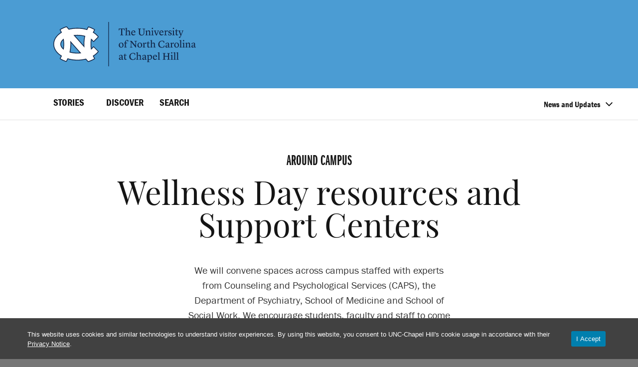

--- FILE ---
content_type: text/html; charset=UTF-8
request_url: https://www.unc.edu/posts/2021/10/11/wellness-day-support-centers/
body_size: 40369
content:
<!DOCTYPE html><html lang="en-US"><head><meta charset="UTF-8"><script type="text/javascript">(window.NREUM||(NREUM={})).init={ajax:{deny_list:["bam.nr-data.net"]},feature_flags:["soft_nav"]};(window.NREUM||(NREUM={})).loader_config={licenseKey:"NRJS-98c4da328252ac2fff4",applicationID:"603784308",browserID:"603891226"};;/*! For license information please see nr-loader-rum-1.308.0.min.js.LICENSE.txt */
(()=>{var e,t,r={163:(e,t,r)=>{"use strict";r.d(t,{j:()=>E});var n=r(384),i=r(1741);var a=r(2555);r(860).K7.genericEvents;const s="experimental.resources",o="register",c=e=>{if(!e||"string"!=typeof e)return!1;try{document.createDocumentFragment().querySelector(e)}catch{return!1}return!0};var d=r(2614),u=r(944),l=r(8122);const f="[data-nr-mask]",g=e=>(0,l.a)(e,(()=>{const e={feature_flags:[],experimental:{allow_registered_children:!1,resources:!1},mask_selector:"*",block_selector:"[data-nr-block]",mask_input_options:{color:!1,date:!1,"datetime-local":!1,email:!1,month:!1,number:!1,range:!1,search:!1,tel:!1,text:!1,time:!1,url:!1,week:!1,textarea:!1,select:!1,password:!0}};return{ajax:{deny_list:void 0,block_internal:!0,enabled:!0,autoStart:!0},api:{get allow_registered_children(){return e.feature_flags.includes(o)||e.experimental.allow_registered_children},set allow_registered_children(t){e.experimental.allow_registered_children=t},duplicate_registered_data:!1},browser_consent_mode:{enabled:!1},distributed_tracing:{enabled:void 0,exclude_newrelic_header:void 0,cors_use_newrelic_header:void 0,cors_use_tracecontext_headers:void 0,allowed_origins:void 0},get feature_flags(){return e.feature_flags},set feature_flags(t){e.feature_flags=t},generic_events:{enabled:!0,autoStart:!0},harvest:{interval:30},jserrors:{enabled:!0,autoStart:!0},logging:{enabled:!0,autoStart:!0},metrics:{enabled:!0,autoStart:!0},obfuscate:void 0,page_action:{enabled:!0},page_view_event:{enabled:!0,autoStart:!0},page_view_timing:{enabled:!0,autoStart:!0},performance:{capture_marks:!1,capture_measures:!1,capture_detail:!0,resources:{get enabled(){return e.feature_flags.includes(s)||e.experimental.resources},set enabled(t){e.experimental.resources=t},asset_types:[],first_party_domains:[],ignore_newrelic:!0}},privacy:{cookies_enabled:!0},proxy:{assets:void 0,beacon:void 0},session:{expiresMs:d.wk,inactiveMs:d.BB},session_replay:{autoStart:!0,enabled:!1,preload:!1,sampling_rate:10,error_sampling_rate:100,collect_fonts:!1,inline_images:!1,fix_stylesheets:!0,mask_all_inputs:!0,get mask_text_selector(){return e.mask_selector},set mask_text_selector(t){c(t)?e.mask_selector="".concat(t,",").concat(f):""===t||null===t?e.mask_selector=f:(0,u.R)(5,t)},get block_class(){return"nr-block"},get ignore_class(){return"nr-ignore"},get mask_text_class(){return"nr-mask"},get block_selector(){return e.block_selector},set block_selector(t){c(t)?e.block_selector+=",".concat(t):""!==t&&(0,u.R)(6,t)},get mask_input_options(){return e.mask_input_options},set mask_input_options(t){t&&"object"==typeof t?e.mask_input_options={...t,password:!0}:(0,u.R)(7,t)}},session_trace:{enabled:!0,autoStart:!0},soft_navigations:{enabled:!0,autoStart:!0},spa:{enabled:!0,autoStart:!0},ssl:void 0,user_actions:{enabled:!0,elementAttributes:["id","className","tagName","type"]}}})());var p=r(6154),m=r(9324);let h=0;const v={buildEnv:m.F3,distMethod:m.Xs,version:m.xv,originTime:p.WN},b={consented:!1},y={appMetadata:{},get consented(){return this.session?.state?.consent||b.consented},set consented(e){b.consented=e},customTransaction:void 0,denyList:void 0,disabled:!1,harvester:void 0,isolatedBacklog:!1,isRecording:!1,loaderType:void 0,maxBytes:3e4,obfuscator:void 0,onerror:void 0,ptid:void 0,releaseIds:{},session:void 0,timeKeeper:void 0,registeredEntities:[],jsAttributesMetadata:{bytes:0},get harvestCount(){return++h}},_=e=>{const t=(0,l.a)(e,y),r=Object.keys(v).reduce((e,t)=>(e[t]={value:v[t],writable:!1,configurable:!0,enumerable:!0},e),{});return Object.defineProperties(t,r)};var w=r(5701);const x=e=>{const t=e.startsWith("http");e+="/",r.p=t?e:"https://"+e};var R=r(7836),k=r(3241);const A={accountID:void 0,trustKey:void 0,agentID:void 0,licenseKey:void 0,applicationID:void 0,xpid:void 0},S=e=>(0,l.a)(e,A),T=new Set;function E(e,t={},r,s){let{init:o,info:c,loader_config:d,runtime:u={},exposed:l=!0}=t;if(!c){const e=(0,n.pV)();o=e.init,c=e.info,d=e.loader_config}e.init=g(o||{}),e.loader_config=S(d||{}),c.jsAttributes??={},p.bv&&(c.jsAttributes.isWorker=!0),e.info=(0,a.D)(c);const f=e.init,m=[c.beacon,c.errorBeacon];T.has(e.agentIdentifier)||(f.proxy.assets&&(x(f.proxy.assets),m.push(f.proxy.assets)),f.proxy.beacon&&m.push(f.proxy.beacon),e.beacons=[...m],function(e){const t=(0,n.pV)();Object.getOwnPropertyNames(i.W.prototype).forEach(r=>{const n=i.W.prototype[r];if("function"!=typeof n||"constructor"===n)return;let a=t[r];e[r]&&!1!==e.exposed&&"micro-agent"!==e.runtime?.loaderType&&(t[r]=(...t)=>{const n=e[r](...t);return a?a(...t):n})})}(e),(0,n.US)("activatedFeatures",w.B)),u.denyList=[...f.ajax.deny_list||[],...f.ajax.block_internal?m:[]],u.ptid=e.agentIdentifier,u.loaderType=r,e.runtime=_(u),T.has(e.agentIdentifier)||(e.ee=R.ee.get(e.agentIdentifier),e.exposed=l,(0,k.W)({agentIdentifier:e.agentIdentifier,drained:!!w.B?.[e.agentIdentifier],type:"lifecycle",name:"initialize",feature:void 0,data:e.config})),T.add(e.agentIdentifier)}},384:(e,t,r)=>{"use strict";r.d(t,{NT:()=>s,US:()=>u,Zm:()=>o,bQ:()=>d,dV:()=>c,pV:()=>l});var n=r(6154),i=r(1863),a=r(1910);const s={beacon:"bam.nr-data.net",errorBeacon:"bam.nr-data.net"};function o(){return n.gm.NREUM||(n.gm.NREUM={}),void 0===n.gm.newrelic&&(n.gm.newrelic=n.gm.NREUM),n.gm.NREUM}function c(){let e=o();return e.o||(e.o={ST:n.gm.setTimeout,SI:n.gm.setImmediate||n.gm.setInterval,CT:n.gm.clearTimeout,XHR:n.gm.XMLHttpRequest,REQ:n.gm.Request,EV:n.gm.Event,PR:n.gm.Promise,MO:n.gm.MutationObserver,FETCH:n.gm.fetch,WS:n.gm.WebSocket},(0,a.i)(...Object.values(e.o))),e}function d(e,t){let r=o();r.initializedAgents??={},t.initializedAt={ms:(0,i.t)(),date:new Date},r.initializedAgents[e]=t}function u(e,t){o()[e]=t}function l(){return function(){let e=o();const t=e.info||{};e.info={beacon:s.beacon,errorBeacon:s.errorBeacon,...t}}(),function(){let e=o();const t=e.init||{};e.init={...t}}(),c(),function(){let e=o();const t=e.loader_config||{};e.loader_config={...t}}(),o()}},782:(e,t,r)=>{"use strict";r.d(t,{T:()=>n});const n=r(860).K7.pageViewTiming},860:(e,t,r)=>{"use strict";r.d(t,{$J:()=>u,K7:()=>c,P3:()=>d,XX:()=>i,Yy:()=>o,df:()=>a,qY:()=>n,v4:()=>s});const n="events",i="jserrors",a="browser/blobs",s="rum",o="browser/logs",c={ajax:"ajax",genericEvents:"generic_events",jserrors:i,logging:"logging",metrics:"metrics",pageAction:"page_action",pageViewEvent:"page_view_event",pageViewTiming:"page_view_timing",sessionReplay:"session_replay",sessionTrace:"session_trace",softNav:"soft_navigations",spa:"spa"},d={[c.pageViewEvent]:1,[c.pageViewTiming]:2,[c.metrics]:3,[c.jserrors]:4,[c.spa]:5,[c.ajax]:6,[c.sessionTrace]:7,[c.softNav]:8,[c.sessionReplay]:9,[c.logging]:10,[c.genericEvents]:11},u={[c.pageViewEvent]:s,[c.pageViewTiming]:n,[c.ajax]:n,[c.spa]:n,[c.softNav]:n,[c.metrics]:i,[c.jserrors]:i,[c.sessionTrace]:a,[c.sessionReplay]:a,[c.logging]:o,[c.genericEvents]:"ins"}},944:(e,t,r)=>{"use strict";r.d(t,{R:()=>i});var n=r(3241);function i(e,t){"function"==typeof console.debug&&(console.debug("New Relic Warning: https://github.com/newrelic/newrelic-browser-agent/blob/main/docs/warning-codes.md#".concat(e),t),(0,n.W)({agentIdentifier:null,drained:null,type:"data",name:"warn",feature:"warn",data:{code:e,secondary:t}}))}},1687:(e,t,r)=>{"use strict";r.d(t,{Ak:()=>d,Ze:()=>f,x3:()=>u});var n=r(3241),i=r(7836),a=r(3606),s=r(860),o=r(2646);const c={};function d(e,t){const r={staged:!1,priority:s.P3[t]||0};l(e),c[e].get(t)||c[e].set(t,r)}function u(e,t){e&&c[e]&&(c[e].get(t)&&c[e].delete(t),p(e,t,!1),c[e].size&&g(e))}function l(e){if(!e)throw new Error("agentIdentifier required");c[e]||(c[e]=new Map)}function f(e="",t="feature",r=!1){if(l(e),!e||!c[e].get(t)||r)return p(e,t);c[e].get(t).staged=!0,g(e)}function g(e){const t=Array.from(c[e]);t.every(([e,t])=>t.staged)&&(t.sort((e,t)=>e[1].priority-t[1].priority),t.forEach(([t])=>{c[e].delete(t),p(e,t)}))}function p(e,t,r=!0){const s=e?i.ee.get(e):i.ee,c=a.i.handlers;if(!s.aborted&&s.backlog&&c){if((0,n.W)({agentIdentifier:e,type:"lifecycle",name:"drain",feature:t}),r){const e=s.backlog[t],r=c[t];if(r){for(let t=0;e&&t<e.length;++t)m(e[t],r);Object.entries(r).forEach(([e,t])=>{Object.values(t||{}).forEach(t=>{t[0]?.on&&t[0]?.context()instanceof o.y&&t[0].on(e,t[1])})})}}s.isolatedBacklog||delete c[t],s.backlog[t]=null,s.emit("drain-"+t,[])}}function m(e,t){var r=e[1];Object.values(t[r]||{}).forEach(t=>{var r=e[0];if(t[0]===r){var n=t[1],i=e[3],a=e[2];n.apply(i,a)}})}},1738:(e,t,r)=>{"use strict";r.d(t,{U:()=>g,Y:()=>f});var n=r(3241),i=r(9908),a=r(1863),s=r(944),o=r(5701),c=r(3969),d=r(8362),u=r(860),l=r(4261);function f(e,t,r,a){const f=a||r;!f||f[e]&&f[e]!==d.d.prototype[e]||(f[e]=function(){(0,i.p)(c.xV,["API/"+e+"/called"],void 0,u.K7.metrics,r.ee),(0,n.W)({agentIdentifier:r.agentIdentifier,drained:!!o.B?.[r.agentIdentifier],type:"data",name:"api",feature:l.Pl+e,data:{}});try{return t.apply(this,arguments)}catch(e){(0,s.R)(23,e)}})}function g(e,t,r,n,s){const o=e.info;null===r?delete o.jsAttributes[t]:o.jsAttributes[t]=r,(s||null===r)&&(0,i.p)(l.Pl+n,[(0,a.t)(),t,r],void 0,"session",e.ee)}},1741:(e,t,r)=>{"use strict";r.d(t,{W:()=>a});var n=r(944),i=r(4261);class a{#e(e,...t){if(this[e]!==a.prototype[e])return this[e](...t);(0,n.R)(35,e)}addPageAction(e,t){return this.#e(i.hG,e,t)}register(e){return this.#e(i.eY,e)}recordCustomEvent(e,t){return this.#e(i.fF,e,t)}setPageViewName(e,t){return this.#e(i.Fw,e,t)}setCustomAttribute(e,t,r){return this.#e(i.cD,e,t,r)}noticeError(e,t){return this.#e(i.o5,e,t)}setUserId(e,t=!1){return this.#e(i.Dl,e,t)}setApplicationVersion(e){return this.#e(i.nb,e)}setErrorHandler(e){return this.#e(i.bt,e)}addRelease(e,t){return this.#e(i.k6,e,t)}log(e,t){return this.#e(i.$9,e,t)}start(){return this.#e(i.d3)}finished(e){return this.#e(i.BL,e)}recordReplay(){return this.#e(i.CH)}pauseReplay(){return this.#e(i.Tb)}addToTrace(e){return this.#e(i.U2,e)}setCurrentRouteName(e){return this.#e(i.PA,e)}interaction(e){return this.#e(i.dT,e)}wrapLogger(e,t,r){return this.#e(i.Wb,e,t,r)}measure(e,t){return this.#e(i.V1,e,t)}consent(e){return this.#e(i.Pv,e)}}},1863:(e,t,r)=>{"use strict";function n(){return Math.floor(performance.now())}r.d(t,{t:()=>n})},1910:(e,t,r)=>{"use strict";r.d(t,{i:()=>a});var n=r(944);const i=new Map;function a(...e){return e.every(e=>{if(i.has(e))return i.get(e);const t="function"==typeof e?e.toString():"",r=t.includes("[native code]"),a=t.includes("nrWrapper");return r||a||(0,n.R)(64,e?.name||t),i.set(e,r),r})}},2555:(e,t,r)=>{"use strict";r.d(t,{D:()=>o,f:()=>s});var n=r(384),i=r(8122);const a={beacon:n.NT.beacon,errorBeacon:n.NT.errorBeacon,licenseKey:void 0,applicationID:void 0,sa:void 0,queueTime:void 0,applicationTime:void 0,ttGuid:void 0,user:void 0,account:void 0,product:void 0,extra:void 0,jsAttributes:{},userAttributes:void 0,atts:void 0,transactionName:void 0,tNamePlain:void 0};function s(e){try{return!!e.licenseKey&&!!e.errorBeacon&&!!e.applicationID}catch(e){return!1}}const o=e=>(0,i.a)(e,a)},2614:(e,t,r)=>{"use strict";r.d(t,{BB:()=>s,H3:()=>n,g:()=>d,iL:()=>c,tS:()=>o,uh:()=>i,wk:()=>a});const n="NRBA",i="SESSION",a=144e5,s=18e5,o={STARTED:"session-started",PAUSE:"session-pause",RESET:"session-reset",RESUME:"session-resume",UPDATE:"session-update"},c={SAME_TAB:"same-tab",CROSS_TAB:"cross-tab"},d={OFF:0,FULL:1,ERROR:2}},2646:(e,t,r)=>{"use strict";r.d(t,{y:()=>n});class n{constructor(e){this.contextId=e}}},2843:(e,t,r)=>{"use strict";r.d(t,{G:()=>a,u:()=>i});var n=r(3878);function i(e,t=!1,r,i){(0,n.DD)("visibilitychange",function(){if(t)return void("hidden"===document.visibilityState&&e());e(document.visibilityState)},r,i)}function a(e,t,r){(0,n.sp)("pagehide",e,t,r)}},3241:(e,t,r)=>{"use strict";r.d(t,{W:()=>a});var n=r(6154);const i="newrelic";function a(e={}){try{n.gm.dispatchEvent(new CustomEvent(i,{detail:e}))}catch(e){}}},3606:(e,t,r)=>{"use strict";r.d(t,{i:()=>a});var n=r(9908);a.on=s;var i=a.handlers={};function a(e,t,r,a){s(a||n.d,i,e,t,r)}function s(e,t,r,i,a){a||(a="feature"),e||(e=n.d);var s=t[a]=t[a]||{};(s[r]=s[r]||[]).push([e,i])}},3878:(e,t,r)=>{"use strict";function n(e,t){return{capture:e,passive:!1,signal:t}}function i(e,t,r=!1,i){window.addEventListener(e,t,n(r,i))}function a(e,t,r=!1,i){document.addEventListener(e,t,n(r,i))}r.d(t,{DD:()=>a,jT:()=>n,sp:()=>i})},3969:(e,t,r)=>{"use strict";r.d(t,{TZ:()=>n,XG:()=>o,rs:()=>i,xV:()=>s,z_:()=>a});const n=r(860).K7.metrics,i="sm",a="cm",s="storeSupportabilityMetrics",o="storeEventMetrics"},4234:(e,t,r)=>{"use strict";r.d(t,{W:()=>a});var n=r(7836),i=r(1687);class a{constructor(e,t){this.agentIdentifier=e,this.ee=n.ee.get(e),this.featureName=t,this.blocked=!1}deregisterDrain(){(0,i.x3)(this.agentIdentifier,this.featureName)}}},4261:(e,t,r)=>{"use strict";r.d(t,{$9:()=>d,BL:()=>o,CH:()=>g,Dl:()=>_,Fw:()=>y,PA:()=>h,Pl:()=>n,Pv:()=>k,Tb:()=>l,U2:()=>a,V1:()=>R,Wb:()=>x,bt:()=>b,cD:()=>v,d3:()=>w,dT:()=>c,eY:()=>p,fF:()=>f,hG:()=>i,k6:()=>s,nb:()=>m,o5:()=>u});const n="api-",i="addPageAction",a="addToTrace",s="addRelease",o="finished",c="interaction",d="log",u="noticeError",l="pauseReplay",f="recordCustomEvent",g="recordReplay",p="register",m="setApplicationVersion",h="setCurrentRouteName",v="setCustomAttribute",b="setErrorHandler",y="setPageViewName",_="setUserId",w="start",x="wrapLogger",R="measure",k="consent"},5289:(e,t,r)=>{"use strict";r.d(t,{GG:()=>s,Qr:()=>c,sB:()=>o});var n=r(3878),i=r(6389);function a(){return"undefined"==typeof document||"complete"===document.readyState}function s(e,t){if(a())return e();const r=(0,i.J)(e),s=setInterval(()=>{a()&&(clearInterval(s),r())},500);(0,n.sp)("load",r,t)}function o(e){if(a())return e();(0,n.DD)("DOMContentLoaded",e)}function c(e){if(a())return e();(0,n.sp)("popstate",e)}},5607:(e,t,r)=>{"use strict";r.d(t,{W:()=>n});const n=(0,r(9566).bz)()},5701:(e,t,r)=>{"use strict";r.d(t,{B:()=>a,t:()=>s});var n=r(3241);const i=new Set,a={};function s(e,t){const r=t.agentIdentifier;a[r]??={},e&&"object"==typeof e&&(i.has(r)||(t.ee.emit("rumresp",[e]),a[r]=e,i.add(r),(0,n.W)({agentIdentifier:r,loaded:!0,drained:!0,type:"lifecycle",name:"load",feature:void 0,data:e})))}},6154:(e,t,r)=>{"use strict";r.d(t,{OF:()=>c,RI:()=>i,WN:()=>u,bv:()=>a,eN:()=>l,gm:()=>s,mw:()=>o,sb:()=>d});var n=r(1863);const i="undefined"!=typeof window&&!!window.document,a="undefined"!=typeof WorkerGlobalScope&&("undefined"!=typeof self&&self instanceof WorkerGlobalScope&&self.navigator instanceof WorkerNavigator||"undefined"!=typeof globalThis&&globalThis instanceof WorkerGlobalScope&&globalThis.navigator instanceof WorkerNavigator),s=i?window:"undefined"!=typeof WorkerGlobalScope&&("undefined"!=typeof self&&self instanceof WorkerGlobalScope&&self||"undefined"!=typeof globalThis&&globalThis instanceof WorkerGlobalScope&&globalThis),o=Boolean("hidden"===s?.document?.visibilityState),c=/iPad|iPhone|iPod/.test(s.navigator?.userAgent),d=c&&"undefined"==typeof SharedWorker,u=((()=>{const e=s.navigator?.userAgent?.match(/Firefox[/\s](\d+\.\d+)/);Array.isArray(e)&&e.length>=2&&e[1]})(),Date.now()-(0,n.t)()),l=()=>"undefined"!=typeof PerformanceNavigationTiming&&s?.performance?.getEntriesByType("navigation")?.[0]?.responseStart},6389:(e,t,r)=>{"use strict";function n(e,t=500,r={}){const n=r?.leading||!1;let i;return(...r)=>{n&&void 0===i&&(e.apply(this,r),i=setTimeout(()=>{i=clearTimeout(i)},t)),n||(clearTimeout(i),i=setTimeout(()=>{e.apply(this,r)},t))}}function i(e){let t=!1;return(...r)=>{t||(t=!0,e.apply(this,r))}}r.d(t,{J:()=>i,s:()=>n})},6630:(e,t,r)=>{"use strict";r.d(t,{T:()=>n});const n=r(860).K7.pageViewEvent},7699:(e,t,r)=>{"use strict";r.d(t,{It:()=>a,KC:()=>o,No:()=>i,qh:()=>s});var n=r(860);const i=16e3,a=1e6,s="SESSION_ERROR",o={[n.K7.logging]:!0,[n.K7.genericEvents]:!1,[n.K7.jserrors]:!1,[n.K7.ajax]:!1}},7836:(e,t,r)=>{"use strict";r.d(t,{P:()=>o,ee:()=>c});var n=r(384),i=r(8990),a=r(2646),s=r(5607);const o="nr@context:".concat(s.W),c=function e(t,r){var n={},s={},u={},l=!1;try{l=16===r.length&&d.initializedAgents?.[r]?.runtime.isolatedBacklog}catch(e){}var f={on:p,addEventListener:p,removeEventListener:function(e,t){var r=n[e];if(!r)return;for(var i=0;i<r.length;i++)r[i]===t&&r.splice(i,1)},emit:function(e,r,n,i,a){!1!==a&&(a=!0);if(c.aborted&&!i)return;t&&a&&t.emit(e,r,n);var o=g(n);m(e).forEach(e=>{e.apply(o,r)});var d=v()[s[e]];d&&d.push([f,e,r,o]);return o},get:h,listeners:m,context:g,buffer:function(e,t){const r=v();if(t=t||"feature",f.aborted)return;Object.entries(e||{}).forEach(([e,n])=>{s[n]=t,t in r||(r[t]=[])})},abort:function(){f._aborted=!0,Object.keys(f.backlog).forEach(e=>{delete f.backlog[e]})},isBuffering:function(e){return!!v()[s[e]]},debugId:r,backlog:l?{}:t&&"object"==typeof t.backlog?t.backlog:{},isolatedBacklog:l};return Object.defineProperty(f,"aborted",{get:()=>{let e=f._aborted||!1;return e||(t&&(e=t.aborted),e)}}),f;function g(e){return e&&e instanceof a.y?e:e?(0,i.I)(e,o,()=>new a.y(o)):new a.y(o)}function p(e,t){n[e]=m(e).concat(t)}function m(e){return n[e]||[]}function h(t){return u[t]=u[t]||e(f,t)}function v(){return f.backlog}}(void 0,"globalEE"),d=(0,n.Zm)();d.ee||(d.ee=c)},8122:(e,t,r)=>{"use strict";r.d(t,{a:()=>i});var n=r(944);function i(e,t){try{if(!e||"object"!=typeof e)return(0,n.R)(3);if(!t||"object"!=typeof t)return(0,n.R)(4);const r=Object.create(Object.getPrototypeOf(t),Object.getOwnPropertyDescriptors(t)),a=0===Object.keys(r).length?e:r;for(let s in a)if(void 0!==e[s])try{if(null===e[s]){r[s]=null;continue}Array.isArray(e[s])&&Array.isArray(t[s])?r[s]=Array.from(new Set([...e[s],...t[s]])):"object"==typeof e[s]&&"object"==typeof t[s]?r[s]=i(e[s],t[s]):r[s]=e[s]}catch(e){r[s]||(0,n.R)(1,e)}return r}catch(e){(0,n.R)(2,e)}}},8362:(e,t,r)=>{"use strict";r.d(t,{d:()=>a});var n=r(9566),i=r(1741);class a extends i.W{agentIdentifier=(0,n.LA)(16)}},8374:(e,t,r)=>{r.nc=(()=>{try{return document?.currentScript?.nonce}catch(e){}return""})()},8990:(e,t,r)=>{"use strict";r.d(t,{I:()=>i});var n=Object.prototype.hasOwnProperty;function i(e,t,r){if(n.call(e,t))return e[t];var i=r();if(Object.defineProperty&&Object.keys)try{return Object.defineProperty(e,t,{value:i,writable:!0,enumerable:!1}),i}catch(e){}return e[t]=i,i}},9324:(e,t,r)=>{"use strict";r.d(t,{F3:()=>i,Xs:()=>a,xv:()=>n});const n="1.308.0",i="PROD",a="CDN"},9566:(e,t,r)=>{"use strict";r.d(t,{LA:()=>o,bz:()=>s});var n=r(6154);const i="xxxxxxxx-xxxx-4xxx-yxxx-xxxxxxxxxxxx";function a(e,t){return e?15&e[t]:16*Math.random()|0}function s(){const e=n.gm?.crypto||n.gm?.msCrypto;let t,r=0;return e&&e.getRandomValues&&(t=e.getRandomValues(new Uint8Array(30))),i.split("").map(e=>"x"===e?a(t,r++).toString(16):"y"===e?(3&a()|8).toString(16):e).join("")}function o(e){const t=n.gm?.crypto||n.gm?.msCrypto;let r,i=0;t&&t.getRandomValues&&(r=t.getRandomValues(new Uint8Array(e)));const s=[];for(var o=0;o<e;o++)s.push(a(r,i++).toString(16));return s.join("")}},9908:(e,t,r)=>{"use strict";r.d(t,{d:()=>n,p:()=>i});var n=r(7836).ee.get("handle");function i(e,t,r,i,a){a?(a.buffer([e],i),a.emit(e,t,r)):(n.buffer([e],i),n.emit(e,t,r))}}},n={};function i(e){var t=n[e];if(void 0!==t)return t.exports;var a=n[e]={exports:{}};return r[e](a,a.exports,i),a.exports}i.m=r,i.d=(e,t)=>{for(var r in t)i.o(t,r)&&!i.o(e,r)&&Object.defineProperty(e,r,{enumerable:!0,get:t[r]})},i.f={},i.e=e=>Promise.all(Object.keys(i.f).reduce((t,r)=>(i.f[r](e,t),t),[])),i.u=e=>"nr-rum-1.308.0.min.js",i.o=(e,t)=>Object.prototype.hasOwnProperty.call(e,t),e={},t="NRBA-1.308.0.PROD:",i.l=(r,n,a,s)=>{if(e[r])e[r].push(n);else{var o,c;if(void 0!==a)for(var d=document.getElementsByTagName("script"),u=0;u<d.length;u++){var l=d[u];if(l.getAttribute("src")==r||l.getAttribute("data-webpack")==t+a){o=l;break}}if(!o){c=!0;var f={296:"sha512-+MIMDsOcckGXa1EdWHqFNv7P+JUkd5kQwCBr3KE6uCvnsBNUrdSt4a/3/L4j4TxtnaMNjHpza2/erNQbpacJQA=="};(o=document.createElement("script")).charset="utf-8",i.nc&&o.setAttribute("nonce",i.nc),o.setAttribute("data-webpack",t+a),o.src=r,0!==o.src.indexOf(window.location.origin+"/")&&(o.crossOrigin="anonymous"),f[s]&&(o.integrity=f[s])}e[r]=[n];var g=(t,n)=>{o.onerror=o.onload=null,clearTimeout(p);var i=e[r];if(delete e[r],o.parentNode&&o.parentNode.removeChild(o),i&&i.forEach(e=>e(n)),t)return t(n)},p=setTimeout(g.bind(null,void 0,{type:"timeout",target:o}),12e4);o.onerror=g.bind(null,o.onerror),o.onload=g.bind(null,o.onload),c&&document.head.appendChild(o)}},i.r=e=>{"undefined"!=typeof Symbol&&Symbol.toStringTag&&Object.defineProperty(e,Symbol.toStringTag,{value:"Module"}),Object.defineProperty(e,"__esModule",{value:!0})},i.p="https://js-agent.newrelic.com/",(()=>{var e={374:0,840:0};i.f.j=(t,r)=>{var n=i.o(e,t)?e[t]:void 0;if(0!==n)if(n)r.push(n[2]);else{var a=new Promise((r,i)=>n=e[t]=[r,i]);r.push(n[2]=a);var s=i.p+i.u(t),o=new Error;i.l(s,r=>{if(i.o(e,t)&&(0!==(n=e[t])&&(e[t]=void 0),n)){var a=r&&("load"===r.type?"missing":r.type),s=r&&r.target&&r.target.src;o.message="Loading chunk "+t+" failed: ("+a+": "+s+")",o.name="ChunkLoadError",o.type=a,o.request=s,n[1](o)}},"chunk-"+t,t)}};var t=(t,r)=>{var n,a,[s,o,c]=r,d=0;if(s.some(t=>0!==e[t])){for(n in o)i.o(o,n)&&(i.m[n]=o[n]);if(c)c(i)}for(t&&t(r);d<s.length;d++)a=s[d],i.o(e,a)&&e[a]&&e[a][0](),e[a]=0},r=self["webpackChunk:NRBA-1.308.0.PROD"]=self["webpackChunk:NRBA-1.308.0.PROD"]||[];r.forEach(t.bind(null,0)),r.push=t.bind(null,r.push.bind(r))})(),(()=>{"use strict";i(8374);var e=i(8362),t=i(860);const r=Object.values(t.K7);var n=i(163);var a=i(9908),s=i(1863),o=i(4261),c=i(1738);var d=i(1687),u=i(4234),l=i(5289),f=i(6154),g=i(944),p=i(384);const m=e=>f.RI&&!0===e?.privacy.cookies_enabled;function h(e){return!!(0,p.dV)().o.MO&&m(e)&&!0===e?.session_trace.enabled}var v=i(6389),b=i(7699);class y extends u.W{constructor(e,t){super(e.agentIdentifier,t),this.agentRef=e,this.abortHandler=void 0,this.featAggregate=void 0,this.loadedSuccessfully=void 0,this.onAggregateImported=new Promise(e=>{this.loadedSuccessfully=e}),this.deferred=Promise.resolve(),!1===e.init[this.featureName].autoStart?this.deferred=new Promise((t,r)=>{this.ee.on("manual-start-all",(0,v.J)(()=>{(0,d.Ak)(e.agentIdentifier,this.featureName),t()}))}):(0,d.Ak)(e.agentIdentifier,t)}importAggregator(e,t,r={}){if(this.featAggregate)return;const n=async()=>{let n;await this.deferred;try{if(m(e.init)){const{setupAgentSession:t}=await i.e(296).then(i.bind(i,3305));n=t(e)}}catch(e){(0,g.R)(20,e),this.ee.emit("internal-error",[e]),(0,a.p)(b.qh,[e],void 0,this.featureName,this.ee)}try{if(!this.#t(this.featureName,n,e.init))return(0,d.Ze)(this.agentIdentifier,this.featureName),void this.loadedSuccessfully(!1);const{Aggregate:i}=await t();this.featAggregate=new i(e,r),e.runtime.harvester.initializedAggregates.push(this.featAggregate),this.loadedSuccessfully(!0)}catch(e){(0,g.R)(34,e),this.abortHandler?.(),(0,d.Ze)(this.agentIdentifier,this.featureName,!0),this.loadedSuccessfully(!1),this.ee&&this.ee.abort()}};f.RI?(0,l.GG)(()=>n(),!0):n()}#t(e,r,n){if(this.blocked)return!1;switch(e){case t.K7.sessionReplay:return h(n)&&!!r;case t.K7.sessionTrace:return!!r;default:return!0}}}var _=i(6630),w=i(2614),x=i(3241);class R extends y{static featureName=_.T;constructor(e){var t;super(e,_.T),this.setupInspectionEvents(e.agentIdentifier),t=e,(0,c.Y)(o.Fw,function(e,r){"string"==typeof e&&("/"!==e.charAt(0)&&(e="/"+e),t.runtime.customTransaction=(r||"http://custom.transaction")+e,(0,a.p)(o.Pl+o.Fw,[(0,s.t)()],void 0,void 0,t.ee))},t),this.importAggregator(e,()=>i.e(296).then(i.bind(i,3943)))}setupInspectionEvents(e){const t=(t,r)=>{t&&(0,x.W)({agentIdentifier:e,timeStamp:t.timeStamp,loaded:"complete"===t.target.readyState,type:"window",name:r,data:t.target.location+""})};(0,l.sB)(e=>{t(e,"DOMContentLoaded")}),(0,l.GG)(e=>{t(e,"load")}),(0,l.Qr)(e=>{t(e,"navigate")}),this.ee.on(w.tS.UPDATE,(t,r)=>{(0,x.W)({agentIdentifier:e,type:"lifecycle",name:"session",data:r})})}}class k extends e.d{constructor(e){var t;(super(),f.gm)?(this.features={},(0,p.bQ)(this.agentIdentifier,this),this.desiredFeatures=new Set(e.features||[]),this.desiredFeatures.add(R),(0,n.j)(this,e,e.loaderType||"agent"),t=this,(0,c.Y)(o.cD,function(e,r,n=!1){if("string"==typeof e){if(["string","number","boolean"].includes(typeof r)||null===r)return(0,c.U)(t,e,r,o.cD,n);(0,g.R)(40,typeof r)}else(0,g.R)(39,typeof e)},t),function(e){(0,c.Y)(o.Dl,function(t,r=!1){if("string"!=typeof t&&null!==t)return void(0,g.R)(41,typeof t);const n=e.info.jsAttributes["enduser.id"];r&&null!=n&&n!==t?(0,a.p)(o.Pl+"setUserIdAndResetSession",[t],void 0,"session",e.ee):(0,c.U)(e,"enduser.id",t,o.Dl,!0)},e)}(this),function(e){(0,c.Y)(o.nb,function(t){if("string"==typeof t||null===t)return(0,c.U)(e,"application.version",t,o.nb,!1);(0,g.R)(42,typeof t)},e)}(this),function(e){(0,c.Y)(o.d3,function(){e.ee.emit("manual-start-all")},e)}(this),function(e){(0,c.Y)(o.Pv,function(t=!0){if("boolean"==typeof t){if((0,a.p)(o.Pl+o.Pv,[t],void 0,"session",e.ee),e.runtime.consented=t,t){const t=e.features.page_view_event;t.onAggregateImported.then(e=>{const r=t.featAggregate;e&&!r.sentRum&&r.sendRum()})}}else(0,g.R)(65,typeof t)},e)}(this),this.run()):(0,g.R)(21)}get config(){return{info:this.info,init:this.init,loader_config:this.loader_config,runtime:this.runtime}}get api(){return this}run(){try{const e=function(e){const t={};return r.forEach(r=>{t[r]=!!e[r]?.enabled}),t}(this.init),n=[...this.desiredFeatures];n.sort((e,r)=>t.P3[e.featureName]-t.P3[r.featureName]),n.forEach(r=>{if(!e[r.featureName]&&r.featureName!==t.K7.pageViewEvent)return;if(r.featureName===t.K7.spa)return void(0,g.R)(67);const n=function(e){switch(e){case t.K7.ajax:return[t.K7.jserrors];case t.K7.sessionTrace:return[t.K7.ajax,t.K7.pageViewEvent];case t.K7.sessionReplay:return[t.K7.sessionTrace];case t.K7.pageViewTiming:return[t.K7.pageViewEvent];default:return[]}}(r.featureName).filter(e=>!(e in this.features));n.length>0&&(0,g.R)(36,{targetFeature:r.featureName,missingDependencies:n}),this.features[r.featureName]=new r(this)})}catch(e){(0,g.R)(22,e);for(const e in this.features)this.features[e].abortHandler?.();const t=(0,p.Zm)();delete t.initializedAgents[this.agentIdentifier]?.features,delete this.sharedAggregator;return t.ee.get(this.agentIdentifier).abort(),!1}}}var A=i(2843),S=i(782);class T extends y{static featureName=S.T;constructor(e){super(e,S.T),f.RI&&((0,A.u)(()=>(0,a.p)("docHidden",[(0,s.t)()],void 0,S.T,this.ee),!0),(0,A.G)(()=>(0,a.p)("winPagehide",[(0,s.t)()],void 0,S.T,this.ee)),this.importAggregator(e,()=>i.e(296).then(i.bind(i,2117))))}}var E=i(3969);class I extends y{static featureName=E.TZ;constructor(e){super(e,E.TZ),f.RI&&document.addEventListener("securitypolicyviolation",e=>{(0,a.p)(E.xV,["Generic/CSPViolation/Detected"],void 0,this.featureName,this.ee)}),this.importAggregator(e,()=>i.e(296).then(i.bind(i,9623)))}}new k({features:[R,T,I],loaderType:"lite"})})()})();</script><meta name="HandheldFriendly" content="true"/><meta name="viewport" content="width=device-width, initial-scale=1"><title>Wellness Day resources and Support Centers | UNC-Chapel Hill</title><link rel="profile" href="http://gmpg.org/xfn/11"/><link rel="pingback" href="https://www.unc.edu/xmlrpc.php"/><link rel="apple-touch-icon" sizes="180x180" href="/wp-content/themes/unc/assets/images/favicon/apple-touch-icon.png?v=jwLzlQrBRl"><link rel="icon" type="image/png" sizes="32x32" href="/wp-content/themes/unc/assets/images/favicon/favicon-32x32.png?v=jwLzlQrBRl"><link rel="icon" type="image/png" sizes="16x16" href="/wp-content/themes/unc/assets/images/favicon/favicon-16x16.png?v=jwLzlQrBRl"><link rel="manifest" href="/wp-content/themes/unc/assets/images/favicon/manifest.json?v=jwLzlQrBRl"><link rel="mask-icon" href="/wp-content/themes/unc/assets/images/favicon/safari-pinned-tab.svg?v=jwLzlQrBRl" color="#4B9CD3"><link rel="shortcut icon" href="/wp-content/themes/unc/assets/images/favicon/favicon.ico?v=jwLzlQrBRl"><meta name="msapplication-config" content="/wp-content/themes/unc/assets/images/favicon/browserconfig.xml?v=jwLzlQrBRl"><meta name="theme-color" content="#4b9cd3"><meta name='robots' content='index, follow, max-image-preview:large, max-snippet:-1, max-video-preview:-1'/><style>img:is([sizes="auto" i], [sizes^="auto," i]) { contain-intrinsic-size: 3000px 1500px }</style><meta name="description" content="We will convene spaces across campus staffed with experts from Counseling and Psychological Services (CAPS), the Department of Psychiatry, School of Medicine and School of Social Work. We encourage students, faculty and staff to come together, process their feelings and talk about their experiences."/><link rel="canonical" href="https://www.unc.edu/posts/2021/10/11/wellness-day-support-centers/"/><meta property="og:locale" content="en_US"/><meta property="og:type" content="article"/><meta property="og:title" content="Wellness Day resources and Support Centers | UNC-Chapel Hill"/><meta property="og:description" content="We will convene spaces across campus staffed with experts from Counseling and Psychological Services (CAPS), the Department of Psychiatry, School of Medicine and School of Social Work. We encourage students, faculty and staff to come together, process their feelings and talk about their experiences."/><meta property="og:url" content="https://www.unc.edu/posts/2021/10/11/wellness-day-support-centers/"/><meta property="og:site_name" content="The University of North Carolina at Chapel Hill"/><meta property="article:publisher" content="https://www.facebook.com/uncchapelhill/"/><meta property="article:published_time" content="2021-10-11T19:01:13+00:00"/><meta property="article:modified_time" content="2021-10-13T22:53:09+00:00"/><meta property="og:image" content="https://www.unc.edu/wp-content/uploads/2020/09/200294_CampusPhotography002.jpg"/><meta property="og:image:width" content="1200"/><meta property="og:image:height" content="675"/><meta property="og:image:type" content="image/jpeg"/><meta name="author" content="bwbieltz"/><meta name="twitter:card" content="summary_large_image"/><meta name="twitter:title" content="Wellness Day resources and Support Centers | UNC-Chapel Hill"/><meta name="twitter:description" content="We will convene spaces across campus staffed with experts from Counseling and Psychological Services (CAPS), the Department of Psychiatry, School of Medicine and School of Social Work. We encourage students, faculty and staff to come together, process their feelings and talk about their experiences."/><meta name="twitter:creator" content="@unc"/><meta name="twitter:site" content="@unc"/><meta name="twitter:label1" content="Written by"/><meta name="twitter:data1" content="bwbieltz"/><meta name="twitter:label2" content="Est. reading time"/><meta name="twitter:data2" content="3 minutes"/><script type="application/ld+json" class="yoast-schema-graph">{"@context":"https://schema.org","@graph":[{"@type":"Article","@id":"https://www.unc.edu/posts/2021/10/11/wellness-day-support-centers/#article","isPartOf":{"@id":"https://www.unc.edu/posts/2021/10/11/wellness-day-support-centers/"},"author":{"name":"bwbieltz","@id":"https://live-unc1.pantheonsite.io/#/schema/person/e1a59697bf06d1f25f61b32facc87898"},"headline":"Wellness Day resources and Support Centers","datePublished":"2021-10-11T19:01:13+00:00","dateModified":"2021-10-13T22:53:09+00:00","mainEntityOfPage":{"@id":"https://www.unc.edu/posts/2021/10/11/wellness-day-support-centers/"},"wordCount":578,"publisher":{"@id":"https://live-unc1.pantheonsite.io/#organization"},"image":{"@id":"https://www.unc.edu/posts/2021/10/11/wellness-day-support-centers/#primaryimage"},"thumbnailUrl":"https://www.unc.edu/wp-content/uploads/2020/09/200294_CampusPhotography002.jpg","articleSection":["Around Campus"],"inLanguage":"en-US"},{"@type":"WebPage","@id":"https://www.unc.edu/posts/2021/10/11/wellness-day-support-centers/","url":"https://www.unc.edu/posts/2021/10/11/wellness-day-support-centers/","name":"Wellness Day resources and Support Centers | UNC-Chapel Hill","isPartOf":{"@id":"https://live-unc1.pantheonsite.io/#website"},"primaryImageOfPage":{"@id":"https://www.unc.edu/posts/2021/10/11/wellness-day-support-centers/#primaryimage"},"image":{"@id":"https://www.unc.edu/posts/2021/10/11/wellness-day-support-centers/#primaryimage"},"thumbnailUrl":"https://www.unc.edu/wp-content/uploads/2020/09/200294_CampusPhotography002.jpg","datePublished":"2021-10-11T19:01:13+00:00","dateModified":"2021-10-13T22:53:09+00:00","description":"We will convene spaces across campus staffed with experts from Counseling and Psychological Services (CAPS), the Department of Psychiatry, School of Medicine and School of Social Work. We encourage students, faculty and staff to come together, process their feelings and talk about their experiences.","breadcrumb":{"@id":"https://www.unc.edu/posts/2021/10/11/wellness-day-support-centers/#breadcrumb"},"inLanguage":"en-US","potentialAction":[{"@type":"ReadAction","target":["https://www.unc.edu/posts/2021/10/11/wellness-day-support-centers/"]}]},{"@type":"ImageObject","inLanguage":"en-US","@id":"https://www.unc.edu/posts/2021/10/11/wellness-day-support-centers/#primaryimage","url":"https://www.unc.edu/wp-content/uploads/2020/09/200294_CampusPhotography002.jpg","contentUrl":"https://www.unc.edu/wp-content/uploads/2020/09/200294_CampusPhotography002.jpg","width":1200,"height":675,"caption":"(Photo by Jeyhoun Allebaugh/University Development)"},{"@type":"BreadcrumbList","@id":"https://www.unc.edu/posts/2021/10/11/wellness-day-support-centers/#breadcrumb","itemListElement":[{"@type":"ListItem","position":1,"name":"Home","item":"https://www.unc.edu/"},{"@type":"ListItem","position":2,"name":"Wellness Day resources and Support Centers"}]},{"@type":"WebSite","@id":"https://live-unc1.pantheonsite.io/#website","url":"https://live-unc1.pantheonsite.io/","name":"The University of North Carolina at Chapel Hill","description":"The University of North Carolina at Chapel Hill","publisher":{"@id":"https://live-unc1.pantheonsite.io/#organization"},"potentialAction":[{"@type":"SearchAction","target":{"@type":"EntryPoint","urlTemplate":"https://live-unc1.pantheonsite.io/?s={search_term_string}"},"query-input":{"@type":"PropertyValueSpecification","valueRequired":true,"valueName":"search_term_string"}}],"inLanguage":"en-US"},{"@type":"Organization","@id":"https://live-unc1.pantheonsite.io/#organization","name":"The University of North Carolina at Chapel Hill","url":"https://live-unc1.pantheonsite.io/","logo":{"@type":"ImageObject","inLanguage":"en-US","@id":"https://live-unc1.pantheonsite.io/#/schema/logo/image/","url":"https://www.unc.edu/wp-content/uploads/2025/11/University_Signature_White_Navy_rgb_h.svg","contentUrl":"https://www.unc.edu/wp-content/uploads/2025/11/University_Signature_White_Navy_rgb_h.svg","caption":"The University of North Carolina at Chapel Hill"},"image":{"@id":"https://live-unc1.pantheonsite.io/#/schema/logo/image/"},"sameAs":["https://www.facebook.com/uncchapelhill/","https://x.com/unc","https://www.instagram.com/uncchapelhill/","https://www.linkedin.com/school/3757","https://pinterest.com/uncchapelhill/","https://www.youtube.com/user/UNCChapelHill"]},{"@type":"Person","@id":"https://live-unc1.pantheonsite.io/#/schema/person/e1a59697bf06d1f25f61b32facc87898","name":"bwbieltz","image":{"@type":"ImageObject","inLanguage":"en-US","@id":"https://live-unc1.pantheonsite.io/#/schema/person/image/","url":"https://secure.gravatar.com/avatar/7e03b3c6e93ea695f7cb5166a9795f5e849fef81c8cdbce5c2bb71c5212daa44?s=96&d=mm&r=g","contentUrl":"https://secure.gravatar.com/avatar/7e03b3c6e93ea695f7cb5166a9795f5e849fef81c8cdbce5c2bb71c5212daa44?s=96&d=mm&r=g","caption":"bwbieltz"},"url":"https://www.unc.edu/posts/author/bwbieltz/"}]}</script><link rel='dns-prefetch' href='//www.unc.edu'/><link rel='dns-prefetch' href='//www.youtube.com'/><link rel='dns-prefetch' href='//www.googletagmanager.com'/><link rel='dns-prefetch' href='//use.typekit.net'/><link rel="alternate" type="application/rss+xml" title="The University of North Carolina at Chapel Hill &raquo; Feed" href="https://www.unc.edu/feed/"/><link rel="alternate" type="application/rss+xml" title="The University of North Carolina at Chapel Hill &raquo; Comments Feed" href="https://www.unc.edu/comments/feed/"/><link rel='stylesheet' id='cookie-banner-custom-style-css' href='https://www.unc.edu/wp-content/plugins/unc-cookie-banner/./dist/cookie-banner.css' type='text/css' media='all'/><link rel='stylesheet' id='wp-block-library-css' href='https://www.unc.edu/wp-includes/css/dist/block-library/style.min.css' type='text/css' media='all'/><style id='classic-theme-styles-inline-css' type='text/css'>
/*! This file is auto-generated */
.wp-block-button__link{color:#fff;background-color:#32373c;border-radius:9999px;box-shadow:none;text-decoration:none;padding:calc(.667em + 2px) calc(1.333em + 2px);font-size:1.125em}.wp-block-file__button{background:#32373c;color:#fff;text-decoration:none}</style><style id='global-styles-inline-css' type='text/css'>
:root{--wp--preset--aspect-ratio--square: 1;--wp--preset--aspect-ratio--4-3: 4/3;--wp--preset--aspect-ratio--3-4: 3/4;--wp--preset--aspect-ratio--3-2: 3/2;--wp--preset--aspect-ratio--2-3: 2/3;--wp--preset--aspect-ratio--16-9: 16/9;--wp--preset--aspect-ratio--9-16: 9/16;--wp--preset--color--black: #000000;--wp--preset--color--cyan-bluish-gray: #abb8c3;--wp--preset--color--white: #ffffff;--wp--preset--color--pale-pink: #f78da7;--wp--preset--color--vivid-red: #cf2e2e;--wp--preset--color--luminous-vivid-orange: #ff6900;--wp--preset--color--luminous-vivid-amber: #fcb900;--wp--preset--color--light-green-cyan: #7bdcb5;--wp--preset--color--vivid-green-cyan: #00d084;--wp--preset--color--pale-cyan-blue: #8ed1fc;--wp--preset--color--vivid-cyan-blue: #0693e3;--wp--preset--color--vivid-purple: #9b51e0;--wp--preset--gradient--vivid-cyan-blue-to-vivid-purple: linear-gradient(135deg,rgba(6,147,227,1) 0%,rgb(155,81,224) 100%);--wp--preset--gradient--light-green-cyan-to-vivid-green-cyan: linear-gradient(135deg,rgb(122,220,180) 0%,rgb(0,208,130) 100%);--wp--preset--gradient--luminous-vivid-amber-to-luminous-vivid-orange: linear-gradient(135deg,rgba(252,185,0,1) 0%,rgba(255,105,0,1) 100%);--wp--preset--gradient--luminous-vivid-orange-to-vivid-red: linear-gradient(135deg,rgba(255,105,0,1) 0%,rgb(207,46,46) 100%);--wp--preset--gradient--very-light-gray-to-cyan-bluish-gray: linear-gradient(135deg,rgb(238,238,238) 0%,rgb(169,184,195) 100%);--wp--preset--gradient--cool-to-warm-spectrum: linear-gradient(135deg,rgb(74,234,220) 0%,rgb(151,120,209) 20%,rgb(207,42,186) 40%,rgb(238,44,130) 60%,rgb(251,105,98) 80%,rgb(254,248,76) 100%);--wp--preset--gradient--blush-light-purple: linear-gradient(135deg,rgb(255,206,236) 0%,rgb(152,150,240) 100%);--wp--preset--gradient--blush-bordeaux: linear-gradient(135deg,rgb(254,205,165) 0%,rgb(254,45,45) 50%,rgb(107,0,62) 100%);--wp--preset--gradient--luminous-dusk: linear-gradient(135deg,rgb(255,203,112) 0%,rgb(199,81,192) 50%,rgb(65,88,208) 100%);--wp--preset--gradient--pale-ocean: linear-gradient(135deg,rgb(255,245,203) 0%,rgb(182,227,212) 50%,rgb(51,167,181) 100%);--wp--preset--gradient--electric-grass: linear-gradient(135deg,rgb(202,248,128) 0%,rgb(113,206,126) 100%);--wp--preset--gradient--midnight: linear-gradient(135deg,rgb(2,3,129) 0%,rgb(40,116,252) 100%);--wp--preset--font-size--small: 13px;--wp--preset--font-size--medium: 20px;--wp--preset--font-size--large: 36px;--wp--preset--font-size--x-large: 42px;--wp--preset--spacing--20: 0.44rem;--wp--preset--spacing--30: 0.67rem;--wp--preset--spacing--40: 1rem;--wp--preset--spacing--50: 1.5rem;--wp--preset--spacing--60: 2.25rem;--wp--preset--spacing--70: 3.38rem;--wp--preset--spacing--80: 5.06rem;--wp--preset--shadow--natural: 6px 6px 9px rgba(0, 0, 0, 0.2);--wp--preset--shadow--deep: 12px 12px 50px rgba(0, 0, 0, 0.4);--wp--preset--shadow--sharp: 6px 6px 0px rgba(0, 0, 0, 0.2);--wp--preset--shadow--outlined: 6px 6px 0px -3px rgba(255, 255, 255, 1), 6px 6px rgba(0, 0, 0, 1);--wp--preset--shadow--crisp: 6px 6px 0px rgba(0, 0, 0, 1);}:where(.is-layout-flex){gap: 0.5em;}:where(.is-layout-grid){gap: 0.5em;}body .is-layout-flex{display: flex;}.is-layout-flex{flex-wrap: wrap;align-items: center;}.is-layout-flex > :is(*, div){margin: 0;}body .is-layout-grid{display: grid;}.is-layout-grid > :is(*, div){margin: 0;}:where(.wp-block-columns.is-layout-flex){gap: 2em;}:where(.wp-block-columns.is-layout-grid){gap: 2em;}:where(.wp-block-post-template.is-layout-flex){gap: 1.25em;}:where(.wp-block-post-template.is-layout-grid){gap: 1.25em;}.has-black-color{color: var(--wp--preset--color--black) !important;}.has-cyan-bluish-gray-color{color: var(--wp--preset--color--cyan-bluish-gray) !important;}.has-white-color{color: var(--wp--preset--color--white) !important;}.has-pale-pink-color{color: var(--wp--preset--color--pale-pink) !important;}.has-vivid-red-color{color: var(--wp--preset--color--vivid-red) !important;}.has-luminous-vivid-orange-color{color: var(--wp--preset--color--luminous-vivid-orange) !important;}.has-luminous-vivid-amber-color{color: var(--wp--preset--color--luminous-vivid-amber) !important;}.has-light-green-cyan-color{color: var(--wp--preset--color--light-green-cyan) !important;}.has-vivid-green-cyan-color{color: var(--wp--preset--color--vivid-green-cyan) !important;}.has-pale-cyan-blue-color{color: var(--wp--preset--color--pale-cyan-blue) !important;}.has-vivid-cyan-blue-color{color: var(--wp--preset--color--vivid-cyan-blue) !important;}.has-vivid-purple-color{color: var(--wp--preset--color--vivid-purple) !important;}.has-black-background-color{background-color: var(--wp--preset--color--black) !important;}.has-cyan-bluish-gray-background-color{background-color: var(--wp--preset--color--cyan-bluish-gray) !important;}.has-white-background-color{background-color: var(--wp--preset--color--white) !important;}.has-pale-pink-background-color{background-color: var(--wp--preset--color--pale-pink) !important;}.has-vivid-red-background-color{background-color: var(--wp--preset--color--vivid-red) !important;}.has-luminous-vivid-orange-background-color{background-color: var(--wp--preset--color--luminous-vivid-orange) !important;}.has-luminous-vivid-amber-background-color{background-color: var(--wp--preset--color--luminous-vivid-amber) !important;}.has-light-green-cyan-background-color{background-color: var(--wp--preset--color--light-green-cyan) !important;}.has-vivid-green-cyan-background-color{background-color: var(--wp--preset--color--vivid-green-cyan) !important;}.has-pale-cyan-blue-background-color{background-color: var(--wp--preset--color--pale-cyan-blue) !important;}.has-vivid-cyan-blue-background-color{background-color: var(--wp--preset--color--vivid-cyan-blue) !important;}.has-vivid-purple-background-color{background-color: var(--wp--preset--color--vivid-purple) !important;}.has-black-border-color{border-color: var(--wp--preset--color--black) !important;}.has-cyan-bluish-gray-border-color{border-color: var(--wp--preset--color--cyan-bluish-gray) !important;}.has-white-border-color{border-color: var(--wp--preset--color--white) !important;}.has-pale-pink-border-color{border-color: var(--wp--preset--color--pale-pink) !important;}.has-vivid-red-border-color{border-color: var(--wp--preset--color--vivid-red) !important;}.has-luminous-vivid-orange-border-color{border-color: var(--wp--preset--color--luminous-vivid-orange) !important;}.has-luminous-vivid-amber-border-color{border-color: var(--wp--preset--color--luminous-vivid-amber) !important;}.has-light-green-cyan-border-color{border-color: var(--wp--preset--color--light-green-cyan) !important;}.has-vivid-green-cyan-border-color{border-color: var(--wp--preset--color--vivid-green-cyan) !important;}.has-pale-cyan-blue-border-color{border-color: var(--wp--preset--color--pale-cyan-blue) !important;}.has-vivid-cyan-blue-border-color{border-color: var(--wp--preset--color--vivid-cyan-blue) !important;}.has-vivid-purple-border-color{border-color: var(--wp--preset--color--vivid-purple) !important;}.has-vivid-cyan-blue-to-vivid-purple-gradient-background{background: var(--wp--preset--gradient--vivid-cyan-blue-to-vivid-purple) !important;}.has-light-green-cyan-to-vivid-green-cyan-gradient-background{background: var(--wp--preset--gradient--light-green-cyan-to-vivid-green-cyan) !important;}.has-luminous-vivid-amber-to-luminous-vivid-orange-gradient-background{background: var(--wp--preset--gradient--luminous-vivid-amber-to-luminous-vivid-orange) !important;}.has-luminous-vivid-orange-to-vivid-red-gradient-background{background: var(--wp--preset--gradient--luminous-vivid-orange-to-vivid-red) !important;}.has-very-light-gray-to-cyan-bluish-gray-gradient-background{background: var(--wp--preset--gradient--very-light-gray-to-cyan-bluish-gray) !important;}.has-cool-to-warm-spectrum-gradient-background{background: var(--wp--preset--gradient--cool-to-warm-spectrum) !important;}.has-blush-light-purple-gradient-background{background: var(--wp--preset--gradient--blush-light-purple) !important;}.has-blush-bordeaux-gradient-background{background: var(--wp--preset--gradient--blush-bordeaux) !important;}.has-luminous-dusk-gradient-background{background: var(--wp--preset--gradient--luminous-dusk) !important;}.has-pale-ocean-gradient-background{background: var(--wp--preset--gradient--pale-ocean) !important;}.has-electric-grass-gradient-background{background: var(--wp--preset--gradient--electric-grass) !important;}.has-midnight-gradient-background{background: var(--wp--preset--gradient--midnight) !important;}.has-small-font-size{font-size: var(--wp--preset--font-size--small) !important;}.has-medium-font-size{font-size: var(--wp--preset--font-size--medium) !important;}.has-large-font-size{font-size: var(--wp--preset--font-size--large) !important;}.has-x-large-font-size{font-size: var(--wp--preset--font-size--x-large) !important;}
:where(.wp-block-post-template.is-layout-flex){gap: 1.25em;}:where(.wp-block-post-template.is-layout-grid){gap: 1.25em;}
:where(.wp-block-columns.is-layout-flex){gap: 2em;}:where(.wp-block-columns.is-layout-grid){gap: 2em;}
:root :where(.wp-block-pullquote){font-size: 1.5em;line-height: 1.6;}</style><link rel='stylesheet' id='adobe-fonts-css' href='https://use.typekit.net/nrh8rcg.css' type='text/css' media='all'/><link rel='stylesheet' id='unc-css-css' href='https://www.unc.edu/wp-content/themes/unc/build/frontend/frontend.css' type='text/css' media='all'/><script type="text/javascript" src="https://www.unc.edu/wp-includes/js/jquery/jquery.min.js" id="jquery-core-js"></script><script type="text/javascript" src="https://www.unc.edu/wp-includes/js/jquery/jquery-migrate.min.js" id="jquery-migrate-js"></script><script type="text/javascript" src="https://www.googletagmanager.com/gtag/js?id=GT-K8MTF9S" id="google_gtagjs-js" async></script><script type="text/javascript" id="google_gtagjs-js-after">
/* <![CDATA[ */
window.dataLayer = window.dataLayer || [];function gtag(){dataLayer.push(arguments);}
gtag("set","linker",{"domains":["www.unc.edu"]});
gtag("js", new Date());
gtag("set", "developer_id.dZTNiMT", true);
gtag("config", "GT-K8MTF9S");
 window._googlesitekit = window._googlesitekit || {}; window._googlesitekit.throttledEvents = []; window._googlesitekit.gtagEvent = (name, data) => { var key = JSON.stringify( { name, data } ); if ( !! window._googlesitekit.throttledEvents[ key ] ) { return; } window._googlesitekit.throttledEvents[ key ] = true; setTimeout( () => { delete window._googlesitekit.throttledEvents[ key ]; }, 5 ); gtag( "event", name, { ...data, event_source: "site-kit" } ); }; 
/* ]]> */</script><link rel="https://api.w.org/" href="https://www.unc.edu/wp-json/"/><link rel="alternate" title="JSON" type="application/json" href="https://www.unc.edu/wp-json/wp/v2/posts/209958"/><link rel="EditURI" type="application/rsd+xml" title="RSD" href="https://www.unc.edu/xmlrpc.php?rsd"/><link rel='shortlink' href='https://www.unc.edu/?p=209958'/><link rel="alternate" title="oEmbed (JSON)" type="application/json+oembed" href="https://www.unc.edu/wp-json/oembed/1.0/embed?url=https%3A%2F%2Fwww.unc.edu%2Fposts%2F2021%2F10%2F11%2Fwellness-day-support-centers%2F"/><link rel="alternate" title="oEmbed (XML)" type="text/xml+oembed" href="https://www.unc.edu/wp-json/oembed/1.0/embed?url=https%3A%2F%2Fwww.unc.edu%2Fposts%2F2021%2F10%2F11%2Fwellness-day-support-centers%2F&#038;format=xml"/><meta name="generator" content="Site Kit by Google 1.167.0"/><script type='text/javascript'>
!function(f,b,e,v,n,t,s){if(f.fbq)return;n=f.fbq=function(){n.callMethod?
n.callMethod.apply(n,arguments):n.queue.push(arguments)};if(!f._fbq)f._fbq=n;
n.push=n;n.loaded=!0;n.version='2.0';n.queue=[];t=b.createElement(e);t.async=!0;
t.src=v;s=b.getElementsByTagName(e)[0];s.parentNode.insertBefore(t,s)}(window,
document,'script','https://connect.facebook.net/en_US/fbevents.js');</script><script type='text/javascript'>var url = window.location.origin + '?ob=open-bridge';
            fbq('set', 'openbridge', '553655075018580', url);
fbq('init', '553655075018580', {}, {
    "agent": "wordpress-6.8.3-4.1.5"
})</script><script type='text/javascript'> fbq('track', 'PageView', []);</script><script type="text/javascript">
/* <![CDATA[ */

			( function( w, d, s, l, i ) {
				w[l] = w[l] || [];
				w[l].push( {'gtm.start': new Date().getTime(), event: 'gtm.js'} );
				var f = d.getElementsByTagName( s )[0],
					j = d.createElement( s ), dl = l != 'dataLayer' ? '&l=' + l : '';
				j.async = true;
				j.src = 'https://www.googletagmanager.com/gtm.js?id=' + i + dl;
				f.parentNode.insertBefore( j, f );
			} )( window, document, 'script', 'dataLayer', 'GTM-TPZ8LKZW' );
			
/* ]]> */</script><link rel="icon" href="https://www.unc.edu/wp-content/uploads/2025/11/cropped-CB_Background-Favicon-150x150.jpg" sizes="32x32"/><link rel="icon" href="https://www.unc.edu/wp-content/uploads/2025/11/cropped-CB_Background-Favicon-300x300.jpg" sizes="192x192"/><link rel="apple-touch-icon" href="https://www.unc.edu/wp-content/uploads/2025/11/cropped-CB_Background-Favicon-300x300.jpg"/><meta name="msapplication-TileImage" content="https://www.unc.edu/wp-content/uploads/2025/11/cropped-CB_Background-Favicon-300x300.jpg"/><style type="text/css" id="wp-custom-css">	tribe-events-bar {
	margin-bottom: 90px;
}

body {
	background-color:#767676;
}
header#header .header, #unc-experience-header>.content {
    background-color:#4b9cd3;
}

header#header nav#navigation-main-menu ul.menu>li a, header#header nav#navigation-main-menu ul.menu>li button,#unc-experience-header>.content a.begin {
    font-size:19px;
}


#unc-experience-header>.menu>ul>li>button, 
#unc-experience-header>.content, #unc-experience-header>.menu>ul>li>a, #unc-experience-header>.content a.begin {
    color:#13294b;
}

#unc-experience-header>.social-icons {
	background-color: rgba(0,0,0, .6);
	border-radius: 12px;
}

@media screen and (min-width: 960px){
header#header #navigation.fixed {
    background-color:#4b9cd3;
    border-bottom: 1px solid #fff !important;
	}
	header#header #navigation.fixed nav#navigation-main-menu ul.menu>li.menu-depth-0>a, header#header #navigation.fixed nav#navigation-main-menu ul.menu>li.menu-depth-0>button {
	color:#fff;
	}
	header#header #navigation.fixed .menu-logo a {
    background: url(/wp-content/uploads/2025/11/UNCwebsite_textreatment_white.png) center no-repeat;
		
    }
}

div.media .video-controls button.video {
	color:#000;
}

footer#footer {
	background-color:#4b9cd3;
}

footer#footer ul li.widget a, footer#footer ul li.widget_text div.textwidget p{
    color: #000;
} 

@media screen and (max-width: 619px) {
header#header nav#navigation-main-menu button#mobile-main-menu, header#header #navigation {
	background-color:#4b9cd3;
	}
}
@media screen and (max-width: 959px){
header#header #navigation, header#header nav#navigation-main-menu, header#header #navigation, header#header nav#navigation-main-menu ul.menu {
    background-color:#4b9cd3;
}
#unc-experience-header>.content p, 	#unc-experience-header > .content a.begin {
		color:#fff;
	}
header#header nav#navigation-main-menu ul.menu>li a, header#header nav#navigation-main-menu ul.menu>li button {
		line-height:56px;	
	}
}	

a span.read-more {
    text-decoration: underline;
}
a span.read-more:hover,  span.read-more:focus {
	text-decoration: none;
}

.content h3 a {
    text-decoration: underline;
}


.gs-promotion-text-cell {
    margin-left: 0px;
    margin-right: 0px;
}

.page-id-254079 .video.ambient-video:after{
	content: none
}

.page-id-254079 .video.ambient-video > video.background{
 	width:100%;
	height: auto;
	position:relative
}

.page-id-254079 .video.ambient-video .pause{
	bottom:-50px;
}

.page-id-254079 .content_module.ambient_video{
 padding-bottom:0;
	padding-top:0;
}</style><script type="text/javascript"> var MTIProjectId='8836afec-9ea5-4ed1-a2fe-267565f59015';
              (function() {
                var mtiTracking = document.createElement('script');
                mtiTracking.type='text/javascript';
                mtiTracking.async='true';
                mtiTracking.src='/wp-content/themes/unc/src/js/tracking/mtiFontTrackingCode.js';
                (document.getElementsByTagName('head')[0]||document.getElementsByTagName('body')[0]).appendChild( mtiTracking );
              })();</script></head><body class="wp-singular post-template-default single single-post postid-209958 single-format-standard wp-custom-logo wp-theme-unc" data-template="base.twig"><noscript><iframe src="https://www.googletagmanager.com/ns.html?id=GTM-TPZ8LKZW" height="0" width="0" style="display:none;visibility:hidden"></iframe></noscript><div id="unc-alert" class="not-active" data-identifier="17652989770001392052312" aria-live="polite"><button class="close-alert">Close Alert Message</button><div class="container"><a href="https://alertcarolina.unc.edu/" target="_blank"><div class="logo" id="alert-logo">Alert Carolina!</div><div class="content"><h2 class="unc-alert-actype" aria-owns="alert-logo">Normal</h2><p class="unc-alert-headline">The University is currently operating under normal conditions</p></div><time datetime="2025-12-09T16:49:37"><span class="time">Last updated at 4:49pm</span><span class="date"><em class="day">Tuesday,</em> December 9th, 2025</span></time></a></div></div><noscript><img height="1" width="1" style="display:none" alt="fbpx" src="https://www.facebook.com/tr?id=553655075018580&ev=PageView&noscript=1"/></noscript><a href="#main" class="skip-link button" role="button">Skip to Main Content</a><div class="outer-container"><header id="header" role="banner"><div class="container"><div class="header"><div class="container"><a href="https://www.unc.edu/" class="custom-logo-link" rel="home"><img src="https://www.unc.edu/wp-content/uploads/2025/11/University_Signature_White_Navy_rgb_h.svg" class="custom-logo" alt="The University of North Carolina at Chapel Hill" decoding="async"/></a></div></div><div id="navigation"><div class="container"><nav id="navigation-main-menu" role="navigation" aria-label="Main Menu" data-viewport="960"><h2 class="visually-hidden">Top Level Navigation</h2><button id="mobile-main-menu" class="menu" aria-label="Show Main Menu" aria-expanded="false"><span class="icon"><span></span><span></span><span></span><span></span></span></button><ul id="menu-main-menu" class="menu"><li id="menu-item-267065" class="menu-item menu-item-type-post_type menu-item-object-page menu-item-has-children menu-item-267065 menu-depth-0"><a id="menu-item-link-267065" href="https://www.unc.edu/thewell/" data-depth="0">Stories</a><ul id="submenu-group-267065" class="sub-menu" aria-labelledby="menu-item-link-267065"><li><button class="close-sub-menu" aria-label="Back">Stories</button></li>	<li id="menu-item-267062" class="menu-item menu-item-type-taxonomy menu-item-object-category menu-item-267062 menu-depth-1"><a id="menu-item-link-267062" href="https://www.unc.edu/category/research/" data-depth="1">Research</a></li><li id="menu-item-267061" class="menu-item menu-item-type-taxonomy menu-item-object-category current-post-ancestor current-menu-parent current-post-parent menu-item-267061 menu-depth-1"><a id="menu-item-link-267061" href="https://www.unc.edu/category/around-campus/" data-depth="1">Around Campus</a></li><li id="menu-item-267063" class="menu-item menu-item-type-taxonomy menu-item-object-category menu-item-267063 menu-depth-1"><a id="menu-item-link-267063" href="https://www.unc.edu/category/news/" data-depth="1">University News</a></li></ul></li><li id="menu-item-171" class="menu-item menu-item-type-custom menu-item-object-custom menu-item-has-children menu-item-171 menu-depth-0"><button id="menu-item-link-171" data-depth="0">Discover</button><ul id="submenu-group-171" class="sub-menu" aria-labelledby="menu-item-link-171"><li><button class="close-sub-menu" aria-label="Back">Discover</button></li>	<li id="menu-item-172" class="menu-item menu-item-type-post_type menu-item-object-page menu-item-has-children menu-item-172 menu-depth-1"><a id="menu-item-link-172" href="https://www.unc.edu/about/" data-depth="1">About the University</a><button class="toggle" aria-expanded="false" aria-haspopup="true" aria-controls="submenu-group-172">Display Sub Menu for About the University</button><ul id="submenu-group-172" class="sub-menu" aria-labelledby="menu-item-link-172"><li><button class="close-sub-menu" aria-label="Back">About the University</button></li><li id="menu-item-128389" class="menu-item menu-item-type-custom menu-item-object-custom menu-item-128389 menu-depth-2"><a id="menu-item-link-128389" href="https://identity.unc.edu/" data-depth="2">Branding and Identity Guidelines<span class="external-link">Opens in new site</span></a></li><li id="menu-item-212069" class="menu-item menu-item-type-post_type menu-item-object-page menu-item-212069 menu-depth-2"><a id="menu-item-link-212069" href="https://www.unc.edu/about/by-the-numbers/" data-depth="2">By the numbers</a></li><li id="menu-item-57003" class="menu-item menu-item-type-custom menu-item-object-custom menu-item-57003 menu-depth-2"><a id="menu-item-link-57003" href="http://uncnews.unc.edu/" data-depth="2">For the Media<span class="external-link">Opens in new site</span></a></li><li id="menu-item-175" class="menu-item menu-item-type-post_type menu-item-object-page menu-item-175 menu-depth-2"><a id="menu-item-link-175" href="https://www.unc.edu/about/leadership/" data-depth="2">Leadership</a></li><li id="menu-item-173" class="menu-item menu-item-type-post_type menu-item-object-page menu-item-173 menu-depth-2"><a id="menu-item-link-173" href="https://www.unc.edu/about/mission/" data-depth="2">Mission &#038; Values</a></li><li id="menu-item-78342" class="menu-item menu-item-type-custom menu-item-object-custom menu-item-78342 menu-depth-2"><a id="menu-item-link-78342" href="https://www.northcarolina.edu/content/our-17-campuses" data-depth="2">UNC System<span class="external-link">Opens in new site</span></a></li></ul></li><li id="menu-item-185" class="menu-item menu-item-type-post_type menu-item-object-page menu-item-185 menu-depth-1"><a id="menu-item-link-185" href="https://www.unc.edu/academics/" data-depth="1">Academics</a></li><li id="menu-item-222592" class="menu-item menu-item-type-post_type menu-item-object-page menu-item-222592 menu-depth-1"><a id="menu-item-link-222592" href="https://www.unc.edu/about/accessibility/" data-depth="1">Accessibility</a></li><li id="menu-item-184" class="menu-item menu-item-type-post_type menu-item-object-page menu-item-184 menu-depth-1"><a id="menu-item-link-184" href="https://www.unc.edu/admissions-aid/" data-depth="1">Admissions and Aid</a></li><li id="menu-item-182" class="menu-item menu-item-type-post_type menu-item-object-page menu-item-182 menu-depth-1"><a id="menu-item-link-182" href="https://www.unc.edu/alumni/" data-depth="1">Alumni</a></li><li id="menu-item-198" class="menu-item menu-item-type-post_type menu-item-object-page menu-item-198 menu-depth-1"><a id="menu-item-link-198" href="https://www.unc.edu/arts/" data-depth="1">Arts and Culture</a></li><li id="menu-item-202" class="menu-item menu-item-type-post_type menu-item-object-page menu-item-202 menu-depth-1"><a id="menu-item-link-202" href="https://www.unc.edu/athletics/" data-depth="1">Athletics</a></li><li id="menu-item-169352" class="menu-item menu-item-type-post_type menu-item-object-page menu-item-169352 menu-depth-1"><a id="menu-item-link-169352" href="https://www.unc.edu/events/" data-depth="1">Calendar</a></li><li id="menu-item-78336" class="menu-item menu-item-type-custom menu-item-object-custom menu-item-78336 menu-depth-1"><a id="menu-item-link-78336" href="https://global.unc.edu/" data-depth="1">Global<span class="external-link">Opens in new site</span></a></li><li id="menu-item-53257" class="menu-item menu-item-type-post_type menu-item-object-page menu-item-53257 menu-depth-1"><a id="menu-item-link-53257" href="https://www.unc.edu/about/history-and-traditions/" data-depth="1">History and Traditions</a></li><li id="menu-item-211767" class="menu-item menu-item-type-post_type menu-item-object-page menu-item-211767 menu-depth-1"><a id="menu-item-link-211767" href="https://www.unc.edu/innovation/" data-depth="1">Innovation and Economic Development</a></li><li id="menu-item-192" class="menu-item menu-item-type-post_type menu-item-object-page menu-item-192 menu-depth-1"><a id="menu-item-link-192" href="https://www.unc.edu/academics/libraries/" data-depth="1">Libraries</a></li><li id="menu-item-203" class="menu-item menu-item-type-post_type menu-item-object-page menu-item-203 menu-depth-1"><a id="menu-item-link-203" href="https://www.unc.edu/life/" data-depth="1">Life at Carolina</a></li><li id="menu-item-194" class="menu-item menu-item-type-post_type menu-item-object-page menu-item-194 menu-depth-1"><a id="menu-item-link-194" href="https://www.unc.edu/research-innovation/" data-depth="1">Research</a></li><li id="menu-item-193" class="menu-item menu-item-type-post_type menu-item-object-page menu-item-has-children menu-item-193 menu-depth-1"><a id="menu-item-link-193" href="https://www.unc.edu/schools/" data-depth="1">Schools</a><button class="toggle" aria-expanded="false" aria-haspopup="true" aria-controls="submenu-group-193">Display Sub Menu for Schools</button><ul id="submenu-group-193" class="sub-menu" aria-labelledby="menu-item-link-193"><li><button class="close-sub-menu" aria-label="Back">Schools</button></li><li id="menu-item-6639" class="menu-item menu-item-type-post_type menu-item-object-school menu-item-6639 menu-depth-2"><a id="menu-item-link-6639" href="https://www.unc.edu/school/college-of-arts-sciences/" data-depth="2">College of Arts and Sciences</a></li><li id="menu-item-6640" class="menu-item menu-item-type-post_type menu-item-object-school menu-item-6640 menu-depth-2"><a id="menu-item-link-6640" href="https://www.unc.edu/school/dentistry/" data-depth="2">Adams School of Dentistry</a></li><li id="menu-item-266778" class="menu-item menu-item-type-custom menu-item-object-custom menu-item-266778 menu-depth-2"><a id="menu-item-link-266778" href="https://civiclife.unc.edu/" data-depth="2">Civic Life and Leadership<span class="external-link">Opens in new site</span></a></li><li id="menu-item-230769" class="menu-item menu-item-type-post_type menu-item-object-school menu-item-230769 menu-depth-2"><a id="menu-item-link-230769" href="https://www.unc.edu/school/school-of-data-science-and-society/" data-depth="2">Data Science and Society</a></li><li id="menu-item-6641" class="menu-item menu-item-type-post_type menu-item-object-school menu-item-6641 menu-depth-2"><a id="menu-item-link-6641" href="https://www.unc.edu/school/school-of-education/" data-depth="2">Education</a></li><li id="menu-item-6642" class="menu-item menu-item-type-post_type menu-item-object-school menu-item-6642 menu-depth-2"><a id="menu-item-link-6642" href="https://www.unc.edu/school/eshelman-school-of-pharmacy/" data-depth="2">Eshelman School of Pharmacy</a></li><li id="menu-item-6644" class="menu-item menu-item-type-post_type menu-item-object-school menu-item-6644 menu-depth-2"><a id="menu-item-link-6644" href="https://www.unc.edu/school/gillings-school-of-global-public-health/" data-depth="2">Gillings School of Global Public Health</a></li><li id="menu-item-6645" class="menu-item menu-item-type-post_type menu-item-object-school menu-item-6645 menu-depth-2"><a id="menu-item-link-6645" href="https://www.unc.edu/school/government/" data-depth="2">School of Government</a></li><li id="menu-item-6646" class="menu-item menu-item-type-post_type menu-item-object-school menu-item-6646 menu-depth-2"><a id="menu-item-link-6646" href="https://www.unc.edu/school/graduate-school/" data-depth="2">The Graduate School</a></li><li id="menu-item-6650" class="menu-item menu-item-type-post_type menu-item-object-school menu-item-6650 menu-depth-2"><a id="menu-item-link-6650" href="https://www.unc.edu/school/hussman-school/" data-depth="2">Hussman School of Journalism and Media</a></li><li id="menu-item-6647" class="menu-item menu-item-type-post_type menu-item-object-school menu-item-6647 menu-depth-2"><a id="menu-item-link-6647" href="https://www.unc.edu/school/information-library-science/" data-depth="2">Information &#038; Library Science</a></li><li id="menu-item-6649" class="menu-item menu-item-type-post_type menu-item-object-school current-post-parent menu-item-6649 menu-depth-2"><a id="menu-item-link-6649" href="https://www.unc.edu/school/law/" data-depth="2">Law</a></li><li id="menu-item-6648" class="menu-item menu-item-type-post_type menu-item-object-school menu-item-6648 menu-depth-2"><a id="menu-item-link-6648" href="https://www.unc.edu/school/kenan-flagler-business-school/" data-depth="2">Kenan-Flagler Business School</a></li><li id="menu-item-6651" class="menu-item menu-item-type-post_type menu-item-object-school menu-item-6651 menu-depth-2"><a id="menu-item-link-6651" href="https://www.unc.edu/school/medicine/" data-depth="2">Medicine</a></li><li id="menu-item-6652" class="menu-item menu-item-type-post_type menu-item-object-school menu-item-6652 menu-depth-2"><a id="menu-item-link-6652" href="https://www.unc.edu/school/nursing/" data-depth="2">Nursing</a></li><li id="menu-item-6653" class="menu-item menu-item-type-post_type menu-item-object-school menu-item-6653 menu-depth-2"><a id="menu-item-link-6653" href="https://www.unc.edu/school/social-work/" data-depth="2">Social Work</a></li><li id="menu-item-189" class="menu-item menu-item-type-post_type menu-item-object-page menu-item-189 menu-depth-2"><a id="menu-item-link-189" href="https://www.unc.edu/academics/summer-school/" data-depth="2">Summer School</a></li></ul></li><li id="menu-item-177" class="menu-item menu-item-type-post_type menu-item-object-page menu-item-177 menu-depth-1"><a id="menu-item-link-177" href="https://www.unc.edu/social/" data-depth="1">Social Media</a></li><li id="menu-item-234" class="menu-item menu-item-type-custom menu-item-object-custom menu-item-234 menu-depth-1"><a id="menu-item-link-234" href="https://www.unchealthcare.org/" data-depth="1">UNC Health<span class="external-link">Opens in new site</span></a></li><li id="menu-item-229705" class="menu-item menu-item-type-custom menu-item-object-custom menu-item-229705 menu-depth-1"><a id="menu-item-link-229705" href="https://giveto.unc.edu/" data-depth="1">University Development<span class="external-link">Opens in new site</span></a></li><li id="menu-item-181" class="menu-item menu-item-type-post_type menu-item-object-page menu-item-181 menu-depth-1"><a id="menu-item-link-181" href="https://www.unc.edu/visitors/" data-depth="1">Visit</a></li><li id="menu-item-151310" class="menu-item menu-item-type-custom menu-item-object-custom menu-item-151310 menu-depth-1"><a id="menu-item-link-151310" href="https://hr.unc.edu/" data-depth="1">Working at Carolina<span class="external-link">Opens in new site</span></a></li></ul></li><li id="menu-item-56035" class="menu-item menu-item-type-custom menu-item-object-custom menu-item-56035 menu-depth-0"><button id="menu-item-link-56035" href="#" data-depth="0">Search</button></li></ul><div class="menu-logo"><a href="https://www.unc.edu" rel="home"> The University of North Carolina at Chapel Hill</a></div><button id="main-menu-close" class="close">Hide Main Navigation Menu</button><aside id="sticky"><h3 class="title">Featured</h3><ul class="posts"><li class="item-1 post-267336 post type-post status-publish format-standard has-post-thumbnail hentry category-athletics collection-the-well"><a href="https://www.unc.edu/posts/2026/01/14/anonymous-donor-makes-9m-gift-to-carolina-baseball-program/"><div class="image"><img src="https://www.unc.edu/wp-content/uploads/2026/01/Gallaher.Celebration.du_.614-scaled-e1768424667473-250x141.jpg" width="250" height="141" srcset="https://www.unc.edu/wp-content/uploads/2026/01/Gallaher.Celebration.du_.614-scaled-e1768424667473-250x141.jpg 250w, https://www.unc.edu/wp-content/uploads/2026/01/Gallaher.Celebration.du_.614-scaled-e1768424667473-300x169.jpg 300w, https://www.unc.edu/wp-content/uploads/2026/01/Gallaher.Celebration.du_.614-scaled-e1768424667473-1024x577.jpg 1024w, https://www.unc.edu/wp-content/uploads/2026/01/Gallaher.Celebration.du_.614-scaled-e1768424667473-768x433.jpg 768w, https://www.unc.edu/wp-content/uploads/2026/01/Gallaher.Celebration.du_.614-scaled-e1768424667473-1536x865.jpg 1536w, https://www.unc.edu/wp-content/uploads/2026/01/Gallaher.Celebration.du_.614-scaled-e1768424667473-2048x1154.jpg 2048w, https://www.unc.edu/wp-content/uploads/2026/01/Gallaher.Celebration.du_.614-scaled-e1768424667473-1200x675.jpg 1200w, https://www.unc.edu/wp-content/uploads/2026/01/Gallaher.Celebration.du_.614-scaled-e1768424667473-800x450.jpg 800w, https://www.unc.edu/wp-content/uploads/2026/01/Gallaher.Celebration.du_.614-scaled-e1768424667473-600x338.jpg 600w, https://www.unc.edu/wp-content/uploads/2026/01/Gallaher.Celebration.du_.614-scaled-e1768424667473-550x310.jpg 550w, https://www.unc.edu/wp-content/uploads/2026/01/Gallaher.Celebration.du_.614-scaled-e1768424667473-450x253.jpg 450w, https://www.unc.edu/wp-content/uploads/2026/01/Gallaher.Celebration.du_.614-scaled-e1768424667473-350x196.jpg 350w, https://www.unc.edu/wp-content/uploads/2026/01/Gallaher.Celebration.du_.614-scaled-e1768424667473-200x112.jpg 200w" alt=""/></div><div class="content">Anonymous donor makes $9M gift to Carolina baseball program</div></a></li><li class="item-2 post-267328 post type-post status-publish format-standard has-post-thumbnail hentry category-around-campus category-learn-more collection-the-well"><a href="https://www.unc.edu/posts/2026/01/14/try-these-top-10-useful-tools-in-hello-heels-app/"><div class="image"><img src="https://www.unc.edu/wp-content/uploads/2026/01/hello-heels-app-tips-hero-250x141.jpg" width="250" height="141" srcset="https://www.unc.edu/wp-content/uploads/2026/01/hello-heels-app-tips-hero-250x141.jpg 250w, https://www.unc.edu/wp-content/uploads/2026/01/hello-heels-app-tips-hero-300x169.jpg 300w, https://www.unc.edu/wp-content/uploads/2026/01/hello-heels-app-tips-hero-1024x576.jpg 1024w, https://www.unc.edu/wp-content/uploads/2026/01/hello-heels-app-tips-hero-768x432.jpg 768w, https://www.unc.edu/wp-content/uploads/2026/01/hello-heels-app-tips-hero.jpg 1200w, https://www.unc.edu/wp-content/uploads/2026/01/hello-heels-app-tips-hero-800x450.jpg 800w, https://www.unc.edu/wp-content/uploads/2026/01/hello-heels-app-tips-hero-600x338.jpg 600w, https://www.unc.edu/wp-content/uploads/2026/01/hello-heels-app-tips-hero-550x310.jpg 550w, https://www.unc.edu/wp-content/uploads/2026/01/hello-heels-app-tips-hero-450x253.jpg 450w, https://www.unc.edu/wp-content/uploads/2026/01/hello-heels-app-tips-hero-350x196.jpg 350w, https://www.unc.edu/wp-content/uploads/2026/01/hello-heels-app-tips-hero-200x112.jpg 200w" alt=""/></div><div class="content">Try these top 10 useful tools in Hello Heels app</div></a></li></ul></aside></nav><nav id="navigation-section-menu" role="navigation" aria-label="Sections Menu"><button id="section-menu" class="menu today-at-carolina" aria-expanded="false" aria-label="Display Today at Carolina Menu">News and Updates</button><ul id="menu-news-and-updates" class="menu"><li id="menu-item-51856" class="menu-item menu-item-type-taxonomy menu-item-object-category menu-item-51856"><a href="https://www.unc.edu/category/academics/">Academics</a></li><li id="menu-item-258622" class="menu-item menu-item-type-taxonomy menu-item-object-category menu-item-258622"><a href="https://www.unc.edu/category/accolades/">Accolades</a></li><li id="menu-item-258621" class="menu-item menu-item-type-taxonomy menu-item-object-category menu-item-258621"><a href="https://www.unc.edu/category/alumni/">Alumni</a></li><li id="menu-item-54600" class="menu-item menu-item-type-taxonomy menu-item-object-category current-post-ancestor current-menu-parent current-post-parent menu-item-54600"><a href="https://www.unc.edu/category/around-campus/">Around Campus</a></li><li id="menu-item-54602" class="menu-item menu-item-type-taxonomy menu-item-object-category menu-item-54602"><a href="https://www.unc.edu/category/arts-humanities/">Arts &#038; Humanities</a></li><li id="menu-item-51858" class="menu-item menu-item-type-taxonomy menu-item-object-category menu-item-51858"><a href="https://www.unc.edu/category/athletics/">Athletics</a></li><li id="menu-item-51855" class="menu-item menu-item-type-post_type menu-item-object-page menu-item-51855"><a href="https://www.unc.edu/events/">Events Calendar</a></li><li id="menu-item-54603" class="menu-item menu-item-type-taxonomy menu-item-object-category menu-item-54603"><a href="https://www.unc.edu/category/global/">Global</a></li><li id="menu-item-51860" class="menu-item menu-item-type-taxonomy menu-item-object-category menu-item-51860"><a href="https://www.unc.edu/category/health-medicine/">Health &#038; Medicine</a></li><li id="menu-item-54606" class="menu-item menu-item-type-taxonomy menu-item-object-category menu-item-54606"><a href="https://www.unc.edu/category/innovation-entrepreneurship/">Innovation &#038; Entrepreneurship</a></li><li id="menu-item-258623" class="menu-item menu-item-type-taxonomy menu-item-object-category menu-item-has-children menu-item-258623"><a href="https://www.unc.edu/category/leadership/">Leadership</a><ul class="sub-menu"><li id="menu-item-51861" class="menu-item menu-item-type-taxonomy menu-item-object-category menu-item-51861"><a href="https://www.unc.edu/category/research/">Research</a></li></ul></li><li id="menu-item-75521" class="menu-item menu-item-type-taxonomy menu-item-object-category menu-item-75521"><a href="https://www.unc.edu/category/news/">University News</a></li></ul></nav></div><div class="search-overlay" id="search-overlay"><div class="container content_module search"><nav class="search-nav"><ul><li><a href="#" class="active">Search</a></li><li class="chapters-nav-item"><a href="https://dir.itsapps.unc.edu/"> People<span class="external-link">Opens in new window</span></a></li><li class="chapters-nav-item"><a href="https://maps.unc.edu/"> Places<span class="external-link">Opens in new window</span></a></li></ul></nav><div class="search-container"><div class="gsc-control-cse gsc-control-cse-en"><form action="/search" method="get"><table class="gsc-search-box"><tbody><tr><td class="gcs-input"><label for="unc-search" class="visually-hidden">Search UNC.edu</label><input class="unc-search" autocomplete="off" type="text" size="10" class="gsc-input" name="term" title="search" id="gsc-i-id1" dir="ltr" spellcheck="false" placeholder="Search UNC.edu" style="outline: none; background: rgb(255, 255, 255); text-indent: 0px;"></td><td class="gsc-search-button"><input type="submit" value="Search" class="gsc-search-button" title="search"></td><td class="gsc-clear-button"><div class="gsc-clear-button" title="clear results">&nbsp;</div></td></tr></tbody></table></form></div><div class="search-faq"></div></div></div></div></div></div></header><main id="main"><section class="post"><header><div class="terms">Around Campus</div><h1>Wellness Day resources and Support Centers</h1><p class="excerpt">We will convene spaces across campus staffed with experts from Counseling and Psychological Services (CAPS), the Department of Psychiatry, School of Medicine and School of Social Work. We encourage students, faculty and staff to come together, process their feelings and talk about their experiences.</p><div class="author-metadata"><span class="author-name">Posted by University Communications. Updated Tuesday, October 12th, 2021. Originally posted,</span>	Monday, October 11th, 2021</div></header><article class="post-209958 post type-post status-publish format-standard has-post-thumbnail hentry category-around-campus"><div class="media-container"><div class="media" data-min-viewport="960"><figure><div class="image-container"><img src="https://www.unc.edu/wp-content/uploads/2020/09/200294_CampusPhotography002-1200x675.jpg" width="1200" height="675" srcset="https://www.unc.edu/wp-content/uploads/2020/09/200294_CampusPhotography002.jpg 1200w, https://www.unc.edu/wp-content/uploads/2020/09/200294_CampusPhotography002-300x169.jpg 300w, https://www.unc.edu/wp-content/uploads/2020/09/200294_CampusPhotography002-1024x576.jpg 1024w, https://www.unc.edu/wp-content/uploads/2020/09/200294_CampusPhotography002-768x432.jpg 768w, https://www.unc.edu/wp-content/uploads/2020/09/200294_CampusPhotography002-800x450.jpg 800w, https://www.unc.edu/wp-content/uploads/2020/09/200294_CampusPhotography002-600x338.jpg 600w, https://www.unc.edu/wp-content/uploads/2020/09/200294_CampusPhotography002-550x310.jpg 550w, https://www.unc.edu/wp-content/uploads/2020/09/200294_CampusPhotography002-450x253.jpg 450w, https://www.unc.edu/wp-content/uploads/2020/09/200294_CampusPhotography002-350x196.jpg 350w, https://www.unc.edu/wp-content/uploads/2020/09/200294_CampusPhotography002-250x141.jpg 250w, https://www.unc.edu/wp-content/uploads/2020/09/200294_CampusPhotography002-200x112.jpg 200w" alt="The top of the Old Well."/></div><figcaption>(Photo by Jeyhoun Allebaugh/University Development)</figcaption></figure></div></div><div class="content-wrapper"><aside role="complementary" class="sticky-on-scroll"><ul class="social-sharing"><li><a href="https://www.facebook.com/sharer/sharer.php?u=https://www.unc.edu/posts/2021/10/11/wellness-day-support-centers/" target="_blank" class="facebook">	Share on Facebook</a></li><li><a href="https://twitter.com/home?status=Wellness Day resources and Support Centers%20https://www.unc.edu/posts/2021/10/11/wellness-day-support-centers/" target="_blank" class="twitter">	Share on Twitter</a></li><li><a href="https://pinterest.com/pin/create/button/?url=https://www.unc.edu/posts/2021/10/11/wellness-day-support-centers/&amp;media=https://www.unc.edu/wp-content/uploads/2020/09/200294_CampusPhotography002.jpg&amp;description=Wellness Day resources and Support Centers" target="_blank" class="pinterest">	Share on Pinterest</a></li><li><a href="mailto:?subject=Wellness Day resources and Support Centers&amp;body=https://www.unc.edu/posts/2021/10/11/wellness-day-support-centers/%0D%0AWe will convene spaces across campus staffed with experts from Counseling and Psychological Services (CAPS), the Department of Psychiatry, School of Medicine and School of Social Work. We encourage students, faculty and staff to come together, process their feelings and talk about their experiences." class="email">	Share via Email</a></li><li><div class="printfriendly pf-button  pf-alignleft"><a href="#" rel="nofollow" onclick="window.print(); return false;" title="Printer Friendly, PDF & Email"><span id="printfriendly-text2" class="pf-button-text">Print Friendly</span></a></div></li></ul></aside><div class="content"><p><em>Editor&#8217;s Note: On Oct. 13, based on participation, the University consolidated Community Support Center staff to be available at SASB, Granville, Health Science Library and Davis Library. Visit the <a href="https://studentaffairs.unc.edu/updated-locations-for-community-support-centers/">Student Affairs website</a> for more information on the times at each location. </em></p><p>Dear Carolina Community,</p><p>In a message to campus yesterday, I announced that tomorrow, Oct. 12, will be a Wellness Day for students and classes will be canceled. Tomorrow and throughout the week, we are offering a variety of resources to support our community. While recent events on campus this semester brought this mental health crisis and its impacts into sharp focus, please know that we are committed to providing sustainable support for our community beyond one day or week. We will continue to communicate with you about a variety of support systems in the coming weeks.</p><h2><strong>Community Support Centers</strong></h2><p>We will convene spaces across campus staffed with experts from Counseling and Psychological Services (CAPS), the Department of Psychiatry, School of Medicine and School of Social Work. We encourage students, faculty and staff to come together, process their feelings and talk about their experiences.</p><p>The locations listed below will be available during the following times with the exception of SASB:</p><ul><li>Tuesday, Oct. 12, 8 a.m. to 6 p.m.</li><li>Wednesday, Oct. 13, 8 to 10 a.m. and noon to 5 p.m.</li><li>Thursday, Oct. 14, 8 to 10 a.m., 11 a.m. to 1 p.m. and 3 to 5 p.m.</li><li>Friday, Oct. 15, 8 to 10 a.m., 11 a.m. to 1 p.m. and 3 to 5 p.m.</li></ul><h3><strong>Granville Towers South</strong></h3><p>Group session: Basement Study Lounge<br/>
Private sessions: Rooms 2121, 2123, 2125</p><h3><strong>Ram Village One</strong></h3><p>Group session: Community Office, Room 10H (Residents should visit the Ram One Community Office, and they will be directed from there.)</p><h3><strong>Hinton James</strong></h3><p>Group session: Community Office, Room 115 (Residents should visit the Hinton James Community Office, and they will be directed from there.)</p><h3><strong>SASB</strong></h3><p>Group session: Upendo Room 1118<br/>
Private session: Room 1114<br/>
Tuesday, Oct. 12, 8 to 10 a.m. and 12:45 to 3:30 p.m.<br/>
Wednesday, Oct. 13, 8 to 9 a.m. and noon to 4 p.m.<br/>
Thursday, Oct. 14, 8 to 10 a.m. and 11 a.m to 1 p.m.<br/>
Friday, Oct. 15, 8 to 10 a.m. and 11 a.m to 1 p.m.</p><h3><strong>Davis Library</strong></h3><p>Group session: Room 214<br/>
Private session: Room 216</p><h3><strong>Morrison</strong></h3><p>Group session: Community Office, Room 146 (Residents should visit the Morrison Community Office, and they will be directed from there.)</p><h3><strong>Health Sciences Library</strong></h3><p>Group session: Room 227<br/>
Private session: Room 321B</p><h3><strong>Campus Y</strong></h3><p>Group session: Anne Queen Faculty Lounge<br/>
Private session: Room 103</p><p>Students may also seek support remotely. <a href="https://studentaffairs.unc.edu/mental-health-assistance/">Visit the Student Affairs website to sign up for a virtual session</a>. In addition, CAPS continues to offer in-person services for our students.</p><p>Other resources are also available:</p><ul><li><a href="https://www.uncpeer2peer.com/">Peer-to-peer mental health resources</a> and a <a href="https://screening.mentalhealthscreening.org/tarheel">helpful self-screening tool</a></li><li><a href="https://studentwellness.unc.edu/services/wellbeing-coaching-1-1-services">Peer wellness groups, well-being coaches</a> and other <a href="https://studentwellness.unc.edu/resources">wellness info</a> about healthy relationships, nutrition, financial literacy and more</li><li><a href="https://learningcenter.unc.edu/services/peer-tutoring/">Peer tutoring</a> and academic support in a broad range of courses</li></ul><p>If you are concerned about a student, friend or colleague who is struggling, please read this helpful <a href="https://caps.unc.edu/support-student">information</a> provided by CAPS.</p><p>While we recognize that our staff need to work on the Wellness Day, we encourage managers and supervisors to exercise flexibility whenever possible. Faculty and staff can also reach out to the <a href="https://hr.unc.edu/benefits/work-life/eap/">Employee Assistance Program</a> for resources and support.</p><p>In this critical time, the most important thing we can do is to support one another, and I hope we continue to do this as a community tomorrow and for the rest of this year and beyond.</p><p>Sincerely,</p><p>Kevin M. Guskiewicz<br/><em>Chancellor</em></p><div class="has-social-placeholder has-content-area" data-url="https://www.unc.edu/posts/2021/10/11/wellness-day-support-centers/" data-title="Wellness Day resources and Support Centers" data-hashtags="" data-post-id="209958"></div></div></div><footer><span class="taxonomy">Categories
						<a href="https://www.unc.edu/category/around-campus/" rel="tag">Around Campus</a></span></footer></article></section><section class="up-next"><div class="content-wrapper"><strong>Keep Reading</strong><a href="https://www.unc.edu/posts/2021/10/12/unc-music-returns-to-concert/">	UNC Music returns to concert</a></div></section><section class="content_module content_carousel"><div class="container"><header class="top-level column"><h2 class="blue-bar">You May Also Like...</header><ul class="posts"><li class="posts"><div class="swiper-container"><ul id="swiper_news_1" class="swiper-wrapper"><li class="item-1 swiper-slide post-267336 post type-post status-publish format-standard has-post-thumbnail hentry category-athletics collection-the-well"><div class="image"><a href="https://www.unc.edu/posts/2026/01/14/anonymous-donor-makes-9m-gift-to-carolina-baseball-program/" tabindex="-1"><img src="https://www.unc.edu/wp-content/uploads/2026/01/Gallaher.Celebration.du_.614-scaled-e1768424686617.jpg" width="1200" height="676" srcset="" alt="Three U.N.C. baseball players running onto the field at Boshamer Stadium in celebration following a victory."/></a></div><div class="content"><header><h3><a href="https://www.unc.edu/posts/2026/01/14/anonymous-donor-makes-9m-gift-to-carolina-baseball-program/">	Anonymous donor makes $9M gift to Carolina baseball program</a></h3></header><p>“This investment will provide our players the resources necessary to maximize their potential and for our program to remain nationally competitive,” head coach Scott Forbes said.</p></div></li></ul></div></li><li class="posts"><div class="swiper-container"><ul id="swiper_news_1" class="swiper-wrapper"><li class="item-2 swiper-slide post-267328 post type-post status-publish format-standard has-post-thumbnail hentry category-around-campus category-learn-more collection-the-well"><div class="image"><a href="https://www.unc.edu/posts/2026/01/14/try-these-top-10-useful-tools-in-hello-heels-app/" tabindex="-1"><img src="https://www.unc.edu/wp-content/uploads/2026/01/hello-heels-app-tips-hero.jpg" width="1200" height="675" srcset="https://www.unc.edu/wp-content/uploads/2026/01/hello-heels-app-tips-hero.jpg 1200w, https://www.unc.edu/wp-content/uploads/2026/01/hello-heels-app-tips-hero-300x169.jpg 300w, https://www.unc.edu/wp-content/uploads/2026/01/hello-heels-app-tips-hero-1024x576.jpg 1024w, https://www.unc.edu/wp-content/uploads/2026/01/hello-heels-app-tips-hero-768x432.jpg 768w, https://www.unc.edu/wp-content/uploads/2026/01/hello-heels-app-tips-hero-800x450.jpg 800w, https://www.unc.edu/wp-content/uploads/2026/01/hello-heels-app-tips-hero-600x338.jpg 600w, https://www.unc.edu/wp-content/uploads/2026/01/hello-heels-app-tips-hero-550x310.jpg 550w, https://www.unc.edu/wp-content/uploads/2026/01/hello-heels-app-tips-hero-450x253.jpg 450w, https://www.unc.edu/wp-content/uploads/2026/01/hello-heels-app-tips-hero-350x196.jpg 350w, https://www.unc.edu/wp-content/uploads/2026/01/hello-heels-app-tips-hero-250x141.jpg 250w, https://www.unc.edu/wp-content/uploads/2026/01/hello-heels-app-tips-hero-200x112.jpg 200w" alt="A hand holding a cell phone next to the Old Well with the Hello Heels app on the phone."/></a></div><div class="content"><header><h3><a href="https://www.unc.edu/posts/2026/01/14/try-these-top-10-useful-tools-in-hello-heels-app/">	Try these top 10 useful tools in Hello Heels app</a></h3></header><p>The mobile app launched in June 2025 has an array of features to better serve the Carolina community.</p></div></li></ul></div></li><li class="discover-articles"><div class="swiper-container"><ul id="swiper_discover_2" class="swiper-wrapper"><li class="item-1 swiper-slide post-252661 discover type-discover status-publish has-post-thumbnail hentry"><div class="image"><a href="https://mczd91npyvfpj-zzbqyp6j0vgcf1.pub.sfmc-content.com/wpcmgwgrkjr" tabindex="-1"><img src="https://www.unc.edu/wp-content/uploads/2024/10/WellTest.jpg" width="1200" height="675" srcset="https://www.unc.edu/wp-content/uploads/2024/10/WellTest.jpg 1200w, https://www.unc.edu/wp-content/uploads/2024/10/WellTest-300x169.jpg 300w, https://www.unc.edu/wp-content/uploads/2024/10/WellTest-1024x576.jpg 1024w, https://www.unc.edu/wp-content/uploads/2024/10/WellTest-768x432.jpg 768w, https://www.unc.edu/wp-content/uploads/2024/10/WellTest-800x450.jpg 800w, https://www.unc.edu/wp-content/uploads/2024/10/WellTest-600x338.jpg 600w, https://www.unc.edu/wp-content/uploads/2024/10/WellTest-550x310.jpg 550w, https://www.unc.edu/wp-content/uploads/2024/10/WellTest-450x253.jpg 450w, https://www.unc.edu/wp-content/uploads/2024/10/WellTest-350x196.jpg 350w, https://www.unc.edu/wp-content/uploads/2024/10/WellTest-250x141.jpg 250w, https://www.unc.edu/wp-content/uploads/2024/10/WellTest-200x112.jpg 200w" alt="Logo for The Well newsletter"/></a></div><div class="content"><header><h3><a href="https://mczd91npyvfpj-zzbqyp6j0vgcf1.pub.sfmc-content.com/wpcmgwgrkjr">	The Well: Carolina news delivered to your inbox ↗</a></h3></header><p>Want more Carolina news? The Well newsletter updates Tar Heels on UNC-Chapel Hill’s top stories, upcoming events and campus accolades, arriving in your inbox every Tuesday, Wednesday and Thursday morning.</p></div></li><li class="item-2 swiper-slide post-252664 discover type-discover status-publish has-post-thumbnail hentry"><div class="image"><a href="https://www.unc.edu/posts/2025/01/28/unc-health-duke-health-partner-on-new-childrens-hospital/" tabindex="-1"><img src="https://www.unc.edu/wp-content/uploads/2025/01/ChildrensHospitalHERO.jpg" width="1200" height="675" srcset="https://www.unc.edu/wp-content/uploads/2025/01/ChildrensHospitalHERO.jpg 1200w, https://www.unc.edu/wp-content/uploads/2025/01/ChildrensHospitalHERO-300x169.jpg 300w, https://www.unc.edu/wp-content/uploads/2025/01/ChildrensHospitalHERO-1024x576.jpg 1024w, https://www.unc.edu/wp-content/uploads/2025/01/ChildrensHospitalHERO-768x432.jpg 768w, https://www.unc.edu/wp-content/uploads/2025/01/ChildrensHospitalHERO-800x450.jpg 800w, https://www.unc.edu/wp-content/uploads/2025/01/ChildrensHospitalHERO-600x338.jpg 600w, https://www.unc.edu/wp-content/uploads/2025/01/ChildrensHospitalHERO-550x310.jpg 550w, https://www.unc.edu/wp-content/uploads/2025/01/ChildrensHospitalHERO-450x253.jpg 450w, https://www.unc.edu/wp-content/uploads/2025/01/ChildrensHospitalHERO-350x196.jpg 350w, https://www.unc.edu/wp-content/uploads/2025/01/ChildrensHospitalHERO-250x141.jpg 250w, https://www.unc.edu/wp-content/uploads/2025/01/ChildrensHospitalHERO-200x112.jpg 200w" alt="A group of of children singing on stage with a group of administrators seated behind them at an event announcing a new children's hospital in North Carolina."/></a></div><div class="content"><header><h3><a href="https://www.unc.edu/posts/2025/01/28/unc-health-duke-health-partner-on-new-childrens-hospital/">	UNC Health, Duke Health partner on new children’s hospital</a></h3></header><p>NC Children’s will be North Carolina’s first freestanding hospital dedicated to caring for kids.</p></div></li><li class="item-3 swiper-slide post-251510 discover type-discover status-publish has-post-thumbnail hentry category-adams-school-of-dentistry category-arts-humanities category-news collection-the-well discover-theme-carolina-people schools-category-school-of-dentistry"><div class="image"><a href="https://www.unc.edu/discover/gdtbath-mel-dalili/" tabindex="-1"><img src="https://www.unc.edu/wp-content/uploads/2025/01/MelodyHERO.jpg" width="1200" height="675" srcset="https://www.unc.edu/wp-content/uploads/2025/01/MelodyHERO.jpg 1200w, https://www.unc.edu/wp-content/uploads/2025/01/MelodyHERO-300x169.jpg 300w, https://www.unc.edu/wp-content/uploads/2025/01/MelodyHERO-1024x576.jpg 1024w, https://www.unc.edu/wp-content/uploads/2025/01/MelodyHERO-768x432.jpg 768w, https://www.unc.edu/wp-content/uploads/2025/01/MelodyHERO-800x450.jpg 800w, https://www.unc.edu/wp-content/uploads/2025/01/MelodyHERO-600x338.jpg 600w, https://www.unc.edu/wp-content/uploads/2025/01/MelodyHERO-550x310.jpg 550w, https://www.unc.edu/wp-content/uploads/2025/01/MelodyHERO-450x253.jpg 450w, https://www.unc.edu/wp-content/uploads/2025/01/MelodyHERO-350x196.jpg 350w, https://www.unc.edu/wp-content/uploads/2025/01/MelodyHERO-250x141.jpg 250w, https://www.unc.edu/wp-content/uploads/2025/01/MelodyHERO-200x112.jpg 200w" alt="Mel Dalili posing for a photo at the foot of the steps of the U.N.C. bell tower."/></a></div><div class="content"><header><h3><a href="https://www.unc.edu/discover/gdtbath-mel-dalili/">	#GDTBATH: Mel Dalili</a></h3></header><p>The Carolina sophomore shares her life through her poems, tours and activities on campus.</p></div></li></ul></div></li></ul></div></section></main><footer id="footer"><div class="container"><ul><li class="widget widget_unc_customizer_logo"><a href="https://www.unc.edu"><img src="https://www.unc.edu/wp-content/uploads/2025/11/University_Signature_White_Navy_rgb_h.svg" alt="The University of North Carolina at Chapel Hill logo" class="svgxml"/></a></li><li id="nav_menu-2" class="widget widget_nav_menu"><div class="menu-footer-menu-container"><ul id="menu-footer-menu" class="menu"><li id="menu-item-224" class="menu-item menu-item-type-post_type menu-item-object-page menu-item-224"><a href="https://www.unc.edu/about/accessibility/" name="accessibility-target" id="accessibility-target">Accessibility</a></li><li id="menu-item-219" class="menu-item menu-item-type-custom menu-item-object-custom menu-item-219"><a href="https://alertcarolina.unc.edu/">Alert Carolina</a></li><li id="menu-item-168197" class="menu-item menu-item-type-custom menu-item-object-custom menu-item-168197"><a href="https://alumni.unc.edu">Alumni</a></li><li id="menu-item-54423" class="menu-item menu-item-type-custom menu-item-object-custom menu-item-54423"><a href="http://connectcarolina.unc.edu">ConnectCarolina</a></li><li id="menu-item-221" class="menu-item menu-item-type-custom menu-item-object-custom menu-item-221"><a href="https://maps.unc.edu/">Campus Map</a></li><li id="menu-item-225" class="menu-item menu-item-type-post_type menu-item-object-page menu-item-225"><a href="https://www.unc.edu/about/contact-us/">Contact Us</a></li><li id="menu-item-220" class="menu-item menu-item-type-custom menu-item-object-custom menu-item-220"><a href="https://hr.unc.edu/careers/">Careers</a></li><li id="menu-item-217" class="menu-item menu-item-type-post_type menu-item-object-page menu-item-217"><a href="https://www.unc.edu/a-z/">Departments A &#8211; Z</a></li><li id="menu-item-59847" class="menu-item menu-item-type-custom menu-item-object-custom menu-item-59847"><a href="https://universitypolicy.unc.edu/">University Policy</a></li><li id="menu-item-81134" class="menu-item menu-item-type-custom menu-item-object-custom menu-item-81134"><a href="http://uncnews.unc.edu/">For the Media</a></li><li id="menu-item-85185" class="menu-item menu-item-type-custom menu-item-object-custom menu-item-85185"><a href="https://library.unc.edu/">Libraries</a></li><li id="menu-item-218" class="menu-item menu-item-type-custom menu-item-object-custom menu-item-218"><a href="https://dir.unc.edu/">People Directory</a></li><li id="menu-item-223" class="menu-item menu-item-type-post_type menu-item-object-page menu-item-223"><a href="https://www.unc.edu/about/privacy-statement/">Privacy Statement</a></li><li id="menu-item-78577" class="menu-item menu-item-type-custom menu-item-object-custom menu-item-78577"><a href="https://unc.bncollege.com/webapp/wcs/stores/servlet/BNCBHomePage?storeId=88196&#038;catalogId=10001&#038;langId=-1">UNC Student Stores</a></li><li id="menu-item-151499" class="menu-item menu-item-type-custom menu-item-object-custom menu-item-151499"><a href="https://thewell.unc.edu/">The Well</a></li></ul></div></li><li class="widget widget_unc_social_media_links"><nav><ul><li class="facebook"><a href="https://www.facebook.com/uncchapelhill/" target="_blank" class="facebook"> Facebook</a></li><li class="twitter"><a href="https://twitter.com/unc" target="_blank" class="twitter"> Twitter</a></li><li class="youtube"><a href="https://www.youtube.com/user/UNCChapelHill" target="_blank" class="youtube"> YouTube</a></li><li class="instagram"><a href="https://www.instagram.com/uncchapelhill/" target="_blank" class="instagram"> Instagram</a></li><li class="pinterest"><a href="https://pinterest.com/uncchapelhill/" target="_blank" class="pinterest"> Pinterest</a></li></ul></li></nav><li id="text-3" class="widget widget_text"><div class="textwidget"><p>© 2025 The University of North Carolina at Chapel Hill</p></div></li></ul></div></footer><script type="speculationrules">{"prefetch":[{"source":"document","where":{"and":[{"href_matches":"\/*"},{"not":{"href_matches":["\/wp-*.php","\/wp-admin\/*","\/wp-content\/uploads\/*","\/wp-content\/*","\/wp-content\/plugins\/*","\/wp-content\/themes\/unc\/*","\/*\\?(.+)"]}},{"not":{"selector_matches":"a[rel~=\"nofollow\"]"}},{"not":{"selector_matches":".no-prefetch, .no-prefetch a"}}]},"eagerness":"conservative"}]}</script><script type="text/javascript"> /*<![CDATA[*/
    (function() {
    var sz = document.createElement('script'); sz.type = 'text/javascript'; sz.async = true;
    sz.src = '//siteimproveanalytics.com/js/siteanalyze_35044.js';
    var s = document.getElementsByTagName('script')[0]; s.parentNode.insertBefore(sz, s);
    })();
    /*]]>*/</script><script type='text/javascript'> document.addEventListener( 'wpcf7mailsent', function( event ) {
        if( "fb_pxl_code" in event.detail.apiResponse){
            eval(event.detail.apiResponse.fb_pxl_code);
        }
        }, false );</script><div id='fb-pxl-ajax-code'></div><div id="has-highlight-and-share"><div class="highlight-and-share-wrapper theme-default orientation-horizontal show-has-labels"><style>.highlight-and-share-wrapper div.has-tooltip:hover:after {
				background-color: #000000 !important;
				color: #FFFFFF !important;
			}</style><div class="has_twitter has-tooltip" style="display: none;" data-type="twitter" data-tooltip="Share on X"><a href="https://x.com/intent/tweet?via=%username%&url=%url%&text=%prefix%%text%%suffix%&hashtags=%hashtags%" target="_blank" rel="nofollow"><svg class="has-icon"><use xlink:href="#has-twitter-icon"></use></svg><span class="has-text">&nbsp;Share This</span></a></div><div class="has_facebook has-tooltip" style="display: none;" data-type="facebook" data-tooltip="Share on Facebook"><a href="https://www.facebook.com/sharer/sharer.php?u=%url%&t=%title%" target="_blank" rel="nofollow"><svg class="has-icon"><use xlink:href="#has-facebook-icon"></use></svg><span class="has-text">&nbsp;Facebook</span></a></div><div class="has_linkedin has-tooltip" style="display: none;" data-type="linkedin" data-tooltip="Share on LinkedIn"><a href="https://www.linkedin.com/sharing/share-offsite/?mini=true&url=%url%&title=%title%" target="_blank" rel="nofollow"><svg class="has-icon"><use xlink:href="#has-linkedin-icon"></use></svg><span class="has-text">&nbsp;LinkedIn</span></a></div></div></div><svg width="0" height="0" class="hidden" style="display: none;"><symbol aria-hidden="true" data-prefix="fas" data-icon="twitter" xmlns="http://www.w3.org/2000/svg" viewBox="0 0 24 24" id="has-twitter-icon"><g><path fill="currentColor" d="M18.244 2.25h3.308l-7.227 8.26 8.502 11.24H16.17l-5.214-6.817L4.99 21.75H1.68l7.73-8.835L1.254 2.25H8.08l4.713 6.231zm-1.161 17.52h1.833L7.084 4.126H5.117z"></path></g></symbol><symbol aria-hidden="true" data-prefix="fas" data-icon="facebook" xmlns="http://www.w3.org/2000/svg" viewBox="0 0 320 512" id="has-facebook-icon"><path fill="currentColor" d="M279.14 288l14.22-92.66h-88.91v-60.13c0-25.35 12.42-50.06 52.24-50.06h40.42V6.26S260.43 0 225.36 0c-73.22 0-121.08 44.38-121.08 124.72v70.62H22.89V288h81.39v224h100.17V288z"></path></symbol><symbol aria-hidden="true" data-prefix="fas" data-icon="at" xmlns="http://www.w3.org/2000/svg" viewBox="0 0 512 512" id="has-email-icon"><path fill="currentColor" d="M256 8C118.941 8 8 118.919 8 256c0 137.059 110.919 248 248 248 48.154 0 95.342-14.14 135.408-40.223 12.005-7.815 14.625-24.288 5.552-35.372l-10.177-12.433c-7.671-9.371-21.179-11.667-31.373-5.129C325.92 429.757 291.314 440 256 440c-101.458 0-184-82.542-184-184S154.542 72 256 72c100.139 0 184 57.619 184 160 0 38.786-21.093 79.742-58.17 83.693-17.349-.454-16.91-12.857-13.476-30.024l23.433-121.11C394.653 149.75 383.308 136 368.225 136h-44.981a13.518 13.518 0 0 0-13.432 11.993l-.01.092c-14.697-17.901-40.448-21.775-59.971-21.775-74.58 0-137.831 62.234-137.831 151.46 0 65.303 36.785 105.87 96 105.87 26.984 0 57.369-15.637 74.991-38.333 9.522 34.104 40.613 34.103 70.71 34.103C462.609 379.41 504 307.798 504 232 504 95.653 394.023 8 256 8zm-21.68 304.43c-22.249 0-36.07-15.623-36.07-40.771 0-44.993 30.779-72.729 58.63-72.729 22.292 0 35.601 15.241 35.601 40.77 0 45.061-33.875 72.73-58.161 72.73z"></path></symbol><symbol aria-hidden="true" data-prefix="fas" data-icon="linkedin" xmlns="http://www.w3.org/2000/svg" viewBox="0 0 448 512" id="has-linkedin-icon"><path fill="currentColor" d="M100.28 448H7.4V148.9h92.88zM53.79 108.1C24.09 108.1 0 83.5 0 53.8a53.79 53.79 0 0 1 107.58 0c0 29.7-24.1 54.3-53.79 54.3zM447.9 448h-92.68V302.4c0-34.7-.7-79.2-48.29-79.2-48.29 0-55.69 37.7-55.69 76.7V448h-92.78V148.9h89.08v40.8h1.3c12.4-23.5 42.69-48.3 87.88-48.3 94 0 111.28 61.9 111.28 142.3V448z"></path></symbol><symbol aria-hidden="true" data-prefix="fas" data-icon="xing" xmlns="http://www.w3.org/2000/svg" viewBox="0 0 384 512" id="has-xing-icon"><path fill="currentColor" d="M162.7 210c-1.8 3.3-25.2 44.4-70.1 123.5-4.9 8.3-10.8 12.5-17.7 12.5H9.8c-7.7 0-12.1-7.5-8.5-14.4l69-121.3c.2 0 .2-.1 0-.3l-43.9-75.6c-4.3-7.8.3-14.1 8.5-14.1H100c7.3 0 13.3 4.1 18 12.2l44.7 77.5zM382.6 46.1l-144 253v.3L330.2 466c3.9 7.1.2 14.1-8.5 14.1h-65.2c-7.6 0-13.6-4-18-12.2l-92.4-168.5c3.3-5.8 51.5-90.8 144.8-255.2 4.6-8.1 10.4-12.2 17.5-12.2h65.7c8 0 12.3 6.7 8.5 14.1z"></path></symbol><symbol aria-hidden="true" data-prefix="fas" data-icon="whatsapp" xmlns="http://www.w3.org/2000/svg" viewBox="0 0 448 512" id="has-whatsapp-icon"><path fill="currentColor" d="M380.9 97.1C339 55.1 283.2 32 223.9 32c-122.4 0-222 99.6-222 222 0 39.1 10.2 77.3 29.6 111L0 480l117.7-30.9c32.4 17.7 68.9 27 106.1 27h.1c122.3 0 224.1-99.6 224.1-222 0-59.3-25.2-115-67.1-157zm-157 341.6c-33.2 0-65.7-8.9-94-25.7l-6.7-4-69.8 18.3L72 359.2l-4.4-7c-18.5-29.4-28.2-63.3-28.2-98.2 0-101.7 82.8-184.5 184.6-184.5 49.3 0 95.6 19.2 130.4 54.1 34.8 34.9 56.2 81.2 56.1 130.5 0 101.8-84.9 184.6-186.6 184.6zm101.2-138.2c-5.5-2.8-32.8-16.2-37.9-18-5.1-1.9-8.8-2.8-12.5 2.8-3.7 5.6-14.3 18-17.6 21.8-3.2 3.7-6.5 4.2-12 1.4-32.6-16.3-54-29.1-75.5-66-5.7-9.8 5.7-9.1 16.3-30.3 1.8-3.7.9-6.9-.5-9.7-1.4-2.8-12.5-30.1-17.1-41.2-4.5-10.8-9.1-9.3-12.5-9.5-3.2-.2-6.9-.2-10.6-.2-3.7 0-9.7 1.4-14.8 6.9-5.1 5.6-19.4 19-19.4 46.3 0 27.3 19.9 53.7 22.6 57.4 2.8 3.7 39.1 59.7 94.8 83.8 35.2 15.2 49 16.5 66.6 13.9 10.7-1.6 32.8-13.4 37.4-26.4 4.6-13 4.6-24.1 3.2-26.4-1.3-2.5-5-3.9-10.5-6.6z"></path></symbol><symbol aria-hidden="true" data-prefix="fas" data-icon="copy" xmlns="http://www.w3.org/2000/svg" viewBox="0 0 448 512" id="has-copy-icon"><path fill="currentColor" d="M320 448v40c0 13.255-10.745 24-24 24H24c-13.255 0-24-10.745-24-24V120c0-13.255 10.745-24 24-24h72v296c0 30.879 25.121 56 56 56h168zm0-344V0H152c-13.255 0-24 10.745-24 24v368c0 13.255 10.745 24 24 24h272c13.255 0 24-10.745 24-24V128H344c-13.2 0-24-10.8-24-24zm120.971-31.029L375.029 7.029A24 24 0 0 0 358.059 0H352v96h96v-6.059a24 24 0 0 0-7.029-16.97z"></path></symbol><symbol aria-hidden="true" data-prefix="fas" data-icon="share" xmlns="http://www.w3.org/2000/svg" viewBox="0 0 448 512" id="has-share-icon"><path fill="currentColor" d="M352 320c-22.608 0-43.387 7.819-59.79 20.895l-102.486-64.054a96.551 96.551 0 0 0 0-41.683l102.486-64.054C308.613 184.181 329.392 192 352 192c53.019 0 96-42.981 96-96S405.019 0 352 0s-96 42.981-96 96c0 7.158.79 14.13 2.276 20.841L155.79 180.895C139.387 167.819 118.608 160 96 160c-53.019 0-96 42.981-96 96s42.981 96 96 96c22.608 0 43.387-7.819 59.79-20.895l102.486 64.054A96.301 96.301 0 0 0 256 416c0 53.019 42.981 96 96 96s96-42.981 96-96-42.981-96-96-96z"></path></symbol><symbol aria-hidden="true" data-prefix="fab" data-icon="reddit" xmlns="http://www.w3.org/2000/svg" viewBox="0 0 512 512" id="has-reddit-icon"><path fill="currentColor" d="M440.3 203.5c-15 0-28.2 6.2-37.9 15.9-35.7-24.7-83.8-40.6-137.1-42.3L293 52.3l88.2 19.8c0 21.6 17.6 39.2 39.2 39.2 22 0 39.7-18.1 39.7-39.7s-17.6-39.7-39.7-39.7c-15.4 0-28.7 9.3-35.3 22l-97.4-21.6c-4.9-1.3-9.7 2.2-11 7.1L246.3 177c-52.9 2.2-100.5 18.1-136.3 42.8-9.7-10.1-23.4-16.3-38.4-16.3-55.6 0-73.8 74.6-22.9 100.1-1.8 7.9-2.6 16.3-2.6 24.7 0 83.8 94.4 151.7 210.3 151.7 116.4 0 210.8-67.9 210.8-151.7 0-8.4-.9-17.2-3.1-25.1 49.9-25.6 31.5-99.7-23.8-99.7zM129.4 308.9c0-22 17.6-39.7 39.7-39.7 21.6 0 39.2 17.6 39.2 39.7 0 21.6-17.6 39.2-39.2 39.2-22 .1-39.7-17.6-39.7-39.2zm214.3 93.5c-36.4 36.4-139.1 36.4-175.5 0-4-3.5-4-9.7 0-13.7 3.5-3.5 9.7-3.5 13.2 0 27.8 28.5 120 29 149 0 3.5-3.5 9.7-3.5 13.2 0 4.1 4 4.1 10.2.1 13.7zm-.8-54.2c-21.6 0-39.2-17.6-39.2-39.2 0-22 17.6-39.7 39.2-39.7 22 0 39.7 17.6 39.7 39.7-.1 21.5-17.7 39.2-39.7 39.2z"></path></symbol><symbol aria-hidden="true" data-prefix="fab" data-icon="telegram" xmlns="http://www.w3.org/2000/svg" viewBox="0 0 448 512" id="has-telegram-icon"><path fill="currentColor" d="M446.7 98.6l-67.6 318.8c-5.1 22.5-18.4 28.1-37.3 17.5l-103-75.9-49.7 47.8c-5.5 5.5-10.1 10.1-20.7 10.1l7.4-104.9 190.9-172.5c8.3-7.4-1.8-11.5-12.9-4.1L117.8 284 16.2 252.2c-22.1-6.9-22.5-22.1 4.6-32.7L418.2 66.4c18.4-6.9 34.5 4.1 28.5 32.2z"></path></symbol><symbol aria-hidden="true" data-prefix="fab" data-icon="signal" xmlns="http://www.w3.org/2000/svg" viewBox="0 0 256 256" id="has-signal-icon"><g><path d="M97.2800192,3.739673 L100.160021,15.3787704 C88.8306631,18.1647705 77.9879854,22.6484879 68.0000023,28.6777391 L61.8399988,18.3985363 C72.8467373,11.7537029 84.7951803,6.81153332 97.2800192,3.739673 Z M158.720055,3.739673 L155.840053,15.3787704 C167.169411,18.1647705 178.012089,22.6484879 188.000072,28.6777391 L194.200075,18.3985363 C183.180932,11.7499974 171.218739,6.80771878 158.720055,3.739673 L158.720055,3.739673 Z M18.3999736,61.8351679 C11.7546212,72.8410466 6.81206547,84.7885562 3.73996516,97.2724198 L15.3799719,100.152197 C18.1661896,88.8237238 22.6502573,77.981893 28.6799796,67.9946902 L18.3999736,61.8351679 Z M11.9999699,127.990038 C11.9961044,122.172725 12.4306685,116.363392 13.2999707,110.611385 L1.43996383,108.811525 C-0.479938607,121.525138 -0.479938607,134.454937 1.43996383,147.168551 L13.2999707,145.36869 C12.4306685,139.616684 11.9961044,133.807351 11.9999699,127.990038 L11.9999699,127.990038 Z M194.160075,237.581539 L188.000072,227.302336 C178.024494,233.327885 167.195565,237.811494 155.880053,240.601305 L158.760055,252.240403 C171.231048,249.164732 183.165742,244.222671 194.160075,237.581539 L194.160075,237.581539 Z M244.000104,127.990038 C244.00397,133.807351 243.569406,139.616684 242.700103,145.36869 L254.56011,147.168551 C256.480013,134.454937 256.480013,121.525138 254.56011,108.811525 L242.700103,110.611385 C243.569406,116.363392 244.00397,122.172725 244.000104,127.990038 Z M252.260109,158.707656 L240.620102,155.827879 C237.833884,167.156352 233.349817,177.998183 227.320094,187.985385 L237.6001,194.184905 C244.249159,183.166622 249.191823,171.205364 252.260109,158.707656 L252.260109,158.707656 Z M145.380047,242.701142 C133.858209,244.43447 122.141865,244.43447 110.620027,242.701142 L108.820026,254.560223 C121.534632,256.479975 134.465442,256.479975 147.180048,254.560223 L145.380047,242.701142 Z M221.380091,196.804701 C214.461479,206.174141 206.175877,214.452354 196.800077,221.362797 L203.920081,231.022048 C214.262958,223.418011 223.404944,214.303705 231.040097,203.984145 L221.380091,196.804701 Z M196.800077,34.6172785 C206.177345,41.5338058 214.463023,49.8188367 221.380091,59.1953726 L231.040097,51.9959309 C223.429284,41.6822474 214.31457,32.5682452 204.000081,24.9580276 L196.800077,34.6172785 Z M34.619983,59.1953726 C41.5370506,49.8188367 49.8227288,41.5338058 59.1999972,34.6172785 L51.9999931,24.9580276 C41.6855038,32.5682452 32.5707896,41.6822474 24.9599774,51.9959309 L34.619983,59.1953726 Z M237.6001,61.8351679 L227.320094,67.9946902 C233.346114,77.969489 237.830073,88.7975718 240.620102,100.1122 L252.260109,97.2324229 C249.184198,84.7624043 244.241751,72.8286423 237.6001,61.8351679 L237.6001,61.8351679 Z M110.620027,13.2989317 C122.141865,11.5656035 133.858209,11.5656035 145.380047,13.2989317 L147.180048,1.43985134 C134.465442,-0.479901112 121.534632,-0.479901112 108.820026,1.43985134 L110.620027,13.2989317 Z M40.7799866,234.201801 L15.9999722,239.981353 L21.7799756,215.203275 L10.0999688,212.463487 L4.3199655,237.241566 C3.3734444,241.28318 4.58320332,245.526897 7.51859925,248.462064 C10.4539952,251.39723 14.6980441,252.606895 18.7399738,251.660448 L43.4999881,245.980888 L40.7799866,234.201801 Z M12.5999703,201.764317 L24.279977,204.484106 L28.2799793,187.305438 C22.4496684,177.507146 18.1025197,166.899584 15.3799719,155.827879 L3.73996516,158.707656 C6.34937618,169.311891 10.3154147,179.535405 15.539972,189.125297 L12.5999703,201.764317 Z M68.6000027,227.762301 L51.4199927,231.761991 L54.1399943,243.441085 L66.7800016,240.501313 C76.3706428,245.725462 86.5949557,249.691191 97.2000192,252.300398 L100.080021,240.6613 C89.0307035,237.906432 78.4495684,233.532789 68.6800027,227.682307 L68.6000027,227.762301 Z M128.000037,23.9980665 C90.1565244,24.0177003 55.3105242,44.590631 37.01511,77.715217 C18.7196958,110.839803 19.8628631,151.287212 39.9999861,183.325747 L29.9999803,225.982439 L72.660005,215.983214 C110.077932,239.548522 158.307237,236.876754 192.892851,209.322653 C227.478464,181.768552 240.856271,135.358391 226.242944,93.6248278 C211.629616,51.8912646 172.221191,23.9617202 128.000037,23.9980665 Z" fill="currentColor"></path></g></symbol><symbol aria-hidden="true" data-prefix="ok" data-icon="logo" xmlns="http://www.w3.org/2000/svg" viewBox="0 0 512 512" id="has-ok-icon"><g><path fill="currentColor" d="M357.1,324.5c-24.1,15.3-57.2,21.4-79.1,23.6l18.4,18.1l67,67c24.5,25.1-15.4,64.4-40.2,40.2c-16.8-17-41.4-41.6-67-67.3
						l-67,67.2c-24.8,24.2-64.7-15.5-39.9-40.2c17-17,41.4-41.6,67-67l18.1-18.1c-21.6-2.3-55.3-8-79.6-23.6
						c-28.6-18.5-41.2-29.3-30.1-51.8c6.5-12.8,24.3-23.6,48-5c0,0,31.9,25.4,83.4,25.4s83.4-25.4,83.4-25.4c23.6-18.5,41.4-7.8,48,5
						C398.3,295.1,385.7,305.9,357.1,324.5L357.1,324.5z M142,145c0-63,51.2-114,114-114s114,51,114,114c0,62.7-51.2,113.7-114,113.7
						S142,207.7,142,145L142,145z M200,145c0,30.8,25.1,56,56,56s56-25.1,56-56c0-31.1-25.1-56.2-56-56.2S200,113.9,200,145z"/></g></symbol><symbol aria-hidden="true" data-prefix="vk" data-icon="logo" xmlns="http://www.w3.org/2000/svg" viewBox="0 0 700 700" id="has-vk-icon"><g style="fill:none;fill-rule:evenodd" transform="translate(0,664)"><path fill="currentColor" d="m 1073.3513,-606.40537 h 196.278 c 179.2103,0 221.8795,42.66915 221.8795,221.8795 v 196.27799 c 0,179.2103512 -42.6692,221.879451 -221.8795,221.879451 h -196.278 c -179.21038,0 -221.87951,-42.6691298 -221.87951,-221.879451 v -196.27801 c 0,-179.21035 42.66913,-221.87946 221.87951,-221.87948 z"/><path fill="currentColor" d="m 1375.0576,-393.98425 c 2.9513,-9.7072 0,-16.85429 -14.1342,-16.85429 h -46.6693 c -11.8763,0 -17.3521,6.16927 -20.3212,12.97854 0,0 -23.7347,56.82106 -57.3544,93.74763 -10.8806,10.66728 -15.8232,14.08081 -21.7613,14.08081 -2.969,0 -7.2715,-3.39577 -7.2715,-13.12075 v -90.83194 c 0,-11.66288 -3.4491,-16.85429 -13.3341,-16.85429 h -73.3553 c -7.4138,0 -11.8763,5.40476 -11.8763,10.54286 0,11.0406 16.8188,13.60078 18.5433,44.67814 v 67.52388 c 0,14.80973 -2.7202,17.49433 -8.6583,17.49433 -15.8231,0 -54.3143,-57.08773 -77.16,-122.40705 -4.4447,-12.71185 -8.9427,-17.83214 -20.8723,-17.83214 h -46.68718 c -13.3341,0 -16.0009,6.16925 -16.0009,12.97852 0,12.12515 15.8232,72.35973 73.69318,152.02656 38.58,54.40315 92.8942,83.89819 142.3726,83.89819 29.6729,0 33.3353,-6.54262 33.3353,-17.83216 v -41.12238 c 0,-13.10297 2.809,-15.71646 12.214,-15.71646 6.9338,0 18.7922,3.41353 46.4916,29.63728 31.6463,31.09512 36.8555,45.03372 54.6698,45.03372 h 46.6694 c 13.3341,0 20.0189,-6.54262 16.1787,-19.46781 -4.2313,-12.88962 -19.3433,-31.57515 -39.38,-53.74532 -10.8807,-12.62294 -27.2016,-26.22375 -32.1441,-33.03302 -6.9338,-8.72941 -4.9603,-12.62294 0,-20.39227 0,0 56.8566,-78.68897 62.7947,-105.41058 z"/><path fill="currentColor" d="m 567.69877,-429.06912 c 3.15618,-10.38133 0,-18.0247 -15.11579,-18.0247 h -49.91013 c -12.70096,0 -18.55706,6.59763 -21.73232,13.87977 0,0 -25.38286,60.76685 -61.33724,100.25768 -11.63627,11.40806 -16.92197,15.05863 -23.27242,15.05863 -3.17519,0 -7.77644,-3.63156 -7.77644,-14.0319 v -97.13948 c 0,-12.47278 -3.68869,-18.0247 -14.26014,-18.0247 h -78.44923 c -7.92857,0 -12.70097,5.78005 -12.70097,11.27491 0,11.80736 17.98666,14.54527 19.83094,47.78071 v 72.21293 c 0,15.83815 -2.9091,18.70918 -9.25948,18.70918 -16.92197,0 -58.08598,-61.05206 -82.51817,-130.90731 -4.75337,-13.59458 -9.56381,-19.07042 -22.32175,-19.07042 h -49.92915 c -14.26014,0 -17.11213,6.59763 -17.11213,13.87977 0,12.96714 16.92197,77.38454 78.81059,162.58363 41.25909,58.18101 99.34506,89.72424 152.25931,89.72424 31.73343,0 35.65018,-6.99691 35.65018,-19.07043 v -43.978 c 0,-14.01288 3.00405,-16.80786 13.0622,-16.80786 7.41521,0 20.09716,3.65057 49.71998,31.69536 33.84387,33.25443 39.41486,48.16093 58.46622,48.16093 h 49.91026 c 14.26,0 21.40913,-6.99691 17.30216,-20.81966 -4.5252,-13.78473 -20.68653,-33.76783 -42.11468,-57.47752 -11.63621,-13.49953 -29.09043,-28.04479 -34.37631,-35.32694 -7.41508,-9.33557 -5.30458,-13.4995 0,-21.80835 0,0 60.80491,-84.15334 67.15549,-112.73048 z"/></g></symbol><symbol aria-hidden="true" data-prefix="fab" data-icon="tumblr" xmlns="http://www.w3.org/2000/svg" viewBox="0 0 320 512" id="has-tumblr"><path fill="currentColor" d="M309.8 480.3c-13.6 14.5-50 31.7-97.4 31.7-120.8 0-147-88.8-147-140.6v-144H17.9c-5.5 0-10-4.5-10-10v-68c0-7.2 4.5-13.6 11.3-16 62-21.8 81.5-76 84.3-117.1.8-11 6.5-16.3 16.1-16.3h70.9c5.5 0 10 4.5 10 10v115.2h83c5.5 0 10 4.4 10 9.9v81.7c0 5.5-4.5 10-10 10h-83.4V360c0 34.2 23.7 53.6 68 35.8 4.8-1.9 9-3.2 12.7-2.2 3.5.9 5.8 3.4 7.4 7.9l22 64.3c1.8 5 3.3 10.6-.4 14.5z"></path></symbol><symbol aria-hidden="true" data-prefix="fab" data-icon="share" xmlns="http://www.w3.org/2000/svg" viewBox="0 0 512 512" id="has-webshare-icon"><path fill="currentColor" d="M512 208L320 384H288V288H208c-61.9 0-112 50.1-112 112c0 48 32 80 32 80s-128-48-128-176c0-97.2 78.8-176 176-176H288V32h32L512 208z"/></symbol><symbol aria-hidden="true" data-prefix="fab" data-icon="x" xmlns="http://www.w3.org/2000/svg" viewBox="0 0 320 512" id="has-x"><path fill="currentColor" d="M309.8 480.3c-13.6 14.5-50 31.7-97.4 31.7-120.8 0-147-88.8-147-140.6v-144H17.9c-5.5 0-10-4.5-10-10v-68c0-7.2 4.5-13.6 11.3-16 62-21.8 81.5-76 84.3-117.1.8-11 6.5-16.3 16.1-16.3h70.9c5.5 0 10 4.5 10 10v115.2h83c5.5 0 10 4.4 10 9.9v81.7c0 5.5-4.5 10-10 10h-83.4V360c0 34.2 23.7 53.6 68 35.8 4.8-1.9 9-3.2 12.7-2.2 3.5.9 5.8 3.4 7.4 7.9l22 64.3c1.8 5 3.3 10.6-.4 14.5z"></path></symbol><symbol aria-hidden="true" data-prefix="fab" data-icon="mastodon" xmlns="http://www.w3.org/2000/svg" viewBox="0 0 448 512" id="has-mastodon"><path fill="currentColor" d="M433 179.1c0-97.2-63.7-125.7-63.7-125.7-62.5-28.7-228.6-28.4-290.5 0 0 0-63.7 28.5-63.7 125.7 0 115.7-6.6 259.4 105.6 289.1 40.5 10.7 75.3 13 103.3 11.4 50.8-2.8 79.3-18.1 79.3-18.1l-1.7-36.9s-36.3 11.4-77.1 10.1c-40.4-1.4-83-4.4-89.6-54a102.5 102.5 0 0 1 -.9-13.9c85.6 20.9 158.7 9.1 178.8 6.7 56.1-6.7 105-41.3 111.2-72.9 9.8-49.8 9-121.5 9-121.5zm-75.1 125.2h-46.6v-114.2c0-49.7-64-51.6-64 6.9v62.5h-46.3V197c0-58.5-64-56.6-64-6.9v114.2H90.2c0-122.1-5.2-147.9 18.4-175 25.9-28.9 79.8-30.8 103.8 6.1l11.6 19.5 11.6-19.5c24.1-37.1 78.1-34.8 103.8-6.1 23.7 27.3 18.4 53 18.4 175z"/></symbol><symbol aria-hidden="true" data-prefix="fab" data-icon="threads" xmlns="http://www.w3.org/2000/svg" viewBox="0 0 448 512" id="has-threads"><path fill="currentColor" d="M331.5 235.7c2.2 .9 4.2 1.9 6.3 2.8c29.2 14.1 50.6 35.2 61.8 61.4c15.7 36.5 17.2 95.8-30.3 143.2c-36.2 36.2-80.3 52.5-142.6 53h-.3c-70.2-.5-124.1-24.1-160.4-70.2c-32.3-41-48.9-98.1-49.5-169.6V256v-.2C17 184.3 33.6 127.2 65.9 86.2C102.2 40.1 156.2 16.5 226.4 16h.3c70.3 .5 124.9 24 162.3 69.9c18.4 22.7 32 50 40.6 81.7l-40.4 10.8c-7.1-25.8-17.8-47.8-32.2-65.4c-29.2-35.8-73-54.2-130.5-54.6c-57 .5-100.1 18.8-128.2 54.4C72.1 146.1 58.5 194.3 58 256c.5 61.7 14.1 109.9 40.3 143.3c28 35.6 71.2 53.9 128.2 54.4c51.4-.4 85.4-12.6 113.7-40.9c32.3-32.2 31.7-71.8 21.4-95.9c-6.1-14.2-17.1-26-31.9-34.9c-3.7 26.9-11.8 48.3-24.7 64.8c-17.1 21.8-41.4 33.6-72.7 35.3c-23.6 1.3-46.3-4.4-63.9-16c-20.8-13.8-33-34.8-34.3-59.3c-2.5-48.3 35.7-83 95.2-86.4c21.1-1.2 40.9-.3 59.2 2.8c-2.4-14.8-7.3-26.6-14.6-35.2c-10-11.7-25.6-17.7-46.2-17.8H227c-16.6 0-39 4.6-53.3 26.3l-34.4-23.6c19.2-29.1 50.3-45.1 87.8-45.1h.8c62.6 .4 99.9 39.5 103.7 107.7l-.2 .2zm-156 68.8c1.3 25.1 28.4 36.8 54.6 35.3c25.6-1.4 54.6-11.4 59.5-73.2c-13.2-2.9-27.8-4.4-43.4-4.4c-4.8 0-9.6 .1-14.4 .4c-42.9 2.4-57.2 23.2-56.2 41.8l-.1 .1z"/></symbol><symbol aria-hidden="true" data-prefix="fab" data-icon="bluesky" xmlns="http://www.w3.org/2000/svg" viewBox="0 0 576 512" id="has-bluesky"><path fill="currentColor" d="M407.8 294.7c-3.3-.4-6.7-.8-10-1.3c3.4 .4 6.7 .9 10 1.3zM288 227.1C261.9 176.4 190.9 81.9 124.9 35.3C61.6-9.4 37.5-1.7 21.6 5.5C3.3 13.8 0 41.9 0 58.4S9.1 194 15 213.9c19.5 65.7 89.1 87.9 153.2 80.7c3.3-.5 6.6-.9 10-1.4c-3.3 .5-6.6 1-10 1.4C74.3 308.6-9.1 342.8 100.3 464.5C220.6 589.1 265.1 437.8 288 361.1c22.9 76.7 49.2 222.5 185.6 103.4c102.4-103.4 28.1-156-65.8-169.9c-3.3-.4-6.7-.8-10-1.3c3.4 .4 6.7 .9 10 1.3c64.1 7.1 133.6-15.1 153.2-80.7C566.9 194 576 75 576 58.4s-3.3-44.7-21.6-52.9c-15.8-7.1-40-14.9-103.2 29.8C385.1 81.9 314.1 176.4 288 227.1z"/></symbol><symbol aria-hidden="true" data-prefix="fab" data-icon="bluesky" xmlns="http://www.w3.org/2000/svg" viewBox="0 0 384 512" id="has-pinterest"><path fill="currentColor" d="M204 6.5C101.4 6.5 0 74.9 0 185.6 0 256 39.6 296 63.6 296c9.9 0 15.6-27.6 15.6-35.4 0-9.3-23.7-29.1-23.7-67.8 0-80.4 61.2-137.4 140.4-137.4 68.1 0 118.5 38.7 118.5 109.8 0 53.1-21.3 152.7-90.3 152.7-24.9 0-46.2-18-46.2-43.8 0-37.8 26.4-74.4 26.4-113.4 0-66.2-93.9-54.2-93.9 25.8 0 16.8 2.1 35.4 9.6 50.7-13.8 59.4-42 147.9-42 209.1 0 18.9 2.7 37.5 4.5 56.4 3.4 3.8 1.7 3.4 6.9 1.5 50.4-69 48.6-82.5 71.4-172.8 12.3 23.4 44.1 36 69.3 36 106.2 0 153.9-103.5 153.9-196.8C384 71.3 298.2 6.5 204 6.5z"/></symbol></svg><div id="has-mastodon-prompt" aria-hidden="true" style="display: none"><h3>Share on Mastodon</h3><div class="mastodon-input-prompt"><form class="has-mastodon-form"><label><span class="has-mastodon-label">Enter your Mastodon instance URL (optional)</span><input type="text" placeholder="https://mastodon.social" tabindex="0"/></label><button id="has-mastodon-submit" tabindex="0" class="button button-primary">Share</button></form></div></div><script type="text/javascript" id="pf_script"> var pfHeaderImgUrl = '';
          var pfHeaderTagline = '';
          var pfdisableClickToDel = '0';
          var pfImagesSize = 'full-size';
          var pfImageDisplayStyle = 'right';
          var pfEncodeImages = '0';
          var pfShowHiddenContent  = '0';
          var pfDisableEmail = '0';
          var pfDisablePDF = '0';
          var pfDisablePrint = '0';

            
          var pfPlatform = 'WordPress';

        (function($){
            $(document).ready(function(){
                if($('.pf-button-content').length === 0){
                    $('style#pf-excerpt-styles').remove();
                }
            });
        })(jQuery);</script><script defer src='https://cdn.printfriendly.com/printfriendly.js'></script><script type="text/javascript" src="https://www.unc.edu/wp-includes/js/dist/dom-ready.min.js" id="wp-dom-ready-js"></script><script type="text/javascript" id="cookie-banner-script-js-extra">
/* <![CDATA[ */
var cookieBannerSettings = {"text":"This website uses cookies and similar technologies to understand visitor experiences. By using this website, you consent to UNC-Chapel Hill's cookie usage in accordance with their <a href='https:\/\/www.unc.edu\/about\/privacy-statement\/'>Privacy Notice<\/a>.","buttonText":"I Accept","blogId":"1"};
/* ]]> */</script><script type="text/javascript" src="https://www.unc.edu/wp-content/plugins/unc-cookie-banner/dist/cookie-banner.js" id="cookie-banner-script-js"></script><script type="text/javascript" src="https://www.unc.edu/wp-includes/js/dist/vendor/moment.min.js" id="moment-js"></script><script type="text/javascript" id="moment-js-after">
/* <![CDATA[ */
moment.updateLocale( 'en_US', {"months":["January","February","March","April","May","June","July","August","September","October","November","December"],"monthsShort":["Jan","Feb","Mar","Apr","May","Jun","Jul","Aug","Sep","Oct","Nov","Dec"],"weekdays":["Sunday","Monday","Tuesday","Wednesday","Thursday","Friday","Saturday"],"weekdaysShort":["Sun","Mon","Tue","Wed","Thu","Fri","Sat"],"week":{"dow":1},"longDateFormat":{"LT":"g:i a","LTS":null,"L":null,"LL":"jS F Y","LLL":"F j, Y g:i a","LLLL":null}} );
/* ]]> */</script><script type="text/javascript" src="https://www.unc.edu/wp-includes/js/dist/hooks.min.js" id="wp-hooks-js"></script><script type="text/javascript" src="https://www.unc.edu/wp-includes/js/dist/i18n.min.js" id="wp-i18n-js"></script><script type="text/javascript" id="wp-i18n-js-after">
/* <![CDATA[ */
wp.i18n.setLocaleData( { 'text direction\u0004ltr': [ 'ltr' ] } );
/* ]]> */</script><script type="text/javascript" src="https://www.unc.edu/wp-includes/js/dist/vendor/wp-polyfill.min.js" id="wp-polyfill-js"></script><script type="text/javascript" src="https://www.unc.edu/wp-includes/js/dist/url.min.js" id="wp-url-js"></script><script type="text/javascript" src="https://www.unc.edu/wp-includes/js/dist/api-fetch.min.js" id="wp-api-fetch-js"></script><script type="text/javascript" id="wp-api-fetch-js-after">
/* <![CDATA[ */
wp.apiFetch.use( wp.apiFetch.createRootURLMiddleware( "https://www.unc.edu/wp-json/" ) );
wp.apiFetch.nonceMiddleware = wp.apiFetch.createNonceMiddleware( "ae766dabae" );
wp.apiFetch.use( wp.apiFetch.nonceMiddleware );
wp.apiFetch.use( wp.apiFetch.mediaUploadMiddleware );
wp.apiFetch.nonceEndpoint = "https://www.unc.edu/wp-admin/admin-ajax.php?action=rest-nonce";
/* ]]> */</script><script type="text/javascript" id="unc-alerts-js-extra">
/* <![CDATA[ */
var unc_alerts = {"identifier":"17652989770001392052312","status_on_load":"unpublished","status_url":"https:\/\/www.unc.edu\/wp-json\/unc-alerts\/v1\/status?unc-alerts-nonce=1a13ab833d","refresh_url":"https:\/\/www.unc.edu\/wp-json\/unc-alerts\/v1\/cap\/json?unc-alerts-nonce=1a13ab833d","refresh":"120"};
/* ]]> */</script><script type="text/javascript" src="https://www.unc.edu/wp-content/plugins/unc-alerts/build/frontend/frontend.js" id="unc-alerts-js"></script><script type="text/javascript" src="https://www.unc.edu/wp-content/themes/unc/src/js/min/jquery.jscroll.min.js" id="unc-jscroll-js"></script><script type="text/javascript" id="unc-js-extra">
/* <![CDATA[ */
var unc = {"google_maps_icon":"https:\/\/www.unc.edu\/wp-content\/themes\/unc\/assets\/images\/icons\/school-map-marker.png","google_maps_infowindow_title":"Location on Campus","juicer_handle_label":"Featured Posts"};
/* ]]> */</script><script type="text/javascript" src="https://www.unc.edu/wp-content/themes/unc/build/frontend/frontend.js" id="unc-js"></script><script type="text/javascript" src="https://www.youtube.com/player_api" id="yt-player-api-js"></script><script type="text/javascript" src="https://www.unc.edu/wp-content/plugins/page-links-to/dist/new-tab.js" id="page-links-to-js"></script><script type="text/javascript" id="highlight-and-share-js-extra">
/* <![CDATA[ */
var highlight_and_share = {"show_facebook":"1","show_twitter":"1","show_linkedin":"1","show_ok":"","show_vk":"","show_email":"1","show_xing":"","show_copy":"","show_whatsapp":"","show_telegram":"","show_mastodon":"","show_threads":"","show_bluesky":"","twitter_username":"","enable_webshare_inline_highlight":"","enable_webshare_click_to_share":"","content_legacy_mode":"","mobile":"1","content":".has-content-area,.has-excerpt-area","tweet_text":"Tweet","facebook_text":"Share","linkedin_text":"LinkedIn","ok_text":"Odnoklassniki","vk_text":"VKontakte","mastodon_text":"Mastodon","threads_text":"Threads","bluesky_text":"Bluesky","whatsapp_text":"WhatsApp","xing_text":"Xing","copy_text":"Copy","email_text":"E-mail","webshare_text":"Share","prefix":"","suffix":"","inline_highlight_tooltips_enabled":"","inline_highlight_tooltips_text":"","enable_webshare_image_only":""};
/* ]]> */</script><script type="text/javascript" src="https://www.unc.edu/wp-content/plugins/highlight-and-share/dist/highlight-and-share.js" id="highlight-and-share-js"></script></div><div id="overlay"></div><script type="text/javascript">window.NREUM||(NREUM={});NREUM.info={"beacon":"bam.nr-data.net","licenseKey":"NRJS-98c4da328252ac2fff4","applicationID":"603784308","transactionName":"YVZaZhBWCkNUW0RQXFgceVEWXgteGktZV1RaVg==","queueTime":0,"applicationTime":510,"atts":"TRFZEFhMGU0=","errorBeacon":"bam.nr-data.net","agent":""}</script></body></html>